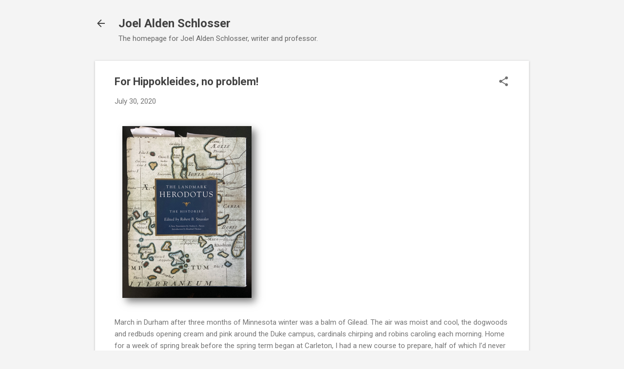

--- FILE ---
content_type: text/html; charset=UTF-8
request_url: http://www.joelschlosser.com/2020/07/for-hippokleides-no-problem.html
body_size: 648379
content:
<!DOCTYPE html>
<html dir='ltr' lang='en'>
<head>
<meta content='width=device-width, initial-scale=1' name='viewport'/>
<title>For Hippokleides, no problem!</title>
<meta content='text/html; charset=UTF-8' http-equiv='Content-Type'/>
<!-- Chrome, Firefox OS and Opera -->
<meta content='#f4f4f4' name='theme-color'/>
<!-- Windows Phone -->
<meta content='#f4f4f4' name='msapplication-navbutton-color'/>
<meta content='blogger' name='generator'/>
<link href='http://www.joelschlosser.com/favicon.ico' rel='icon' type='image/x-icon'/>
<link href='http://www.joelschlosser.com/2020/07/for-hippokleides-no-problem.html' rel='canonical'/>
<link rel="alternate" type="application/atom+xml" title="Joel Alden Schlosser - Atom" href="http://www.joelschlosser.com/feeds/posts/default" />
<link rel="alternate" type="application/rss+xml" title="Joel Alden Schlosser - RSS" href="http://www.joelschlosser.com/feeds/posts/default?alt=rss" />
<link rel="service.post" type="application/atom+xml" title="Joel Alden Schlosser - Atom" href="https://www.blogger.com/feeds/2831014507113890054/posts/default" />

<link rel="alternate" type="application/atom+xml" title="Joel Alden Schlosser - Atom" href="http://www.joelschlosser.com/feeds/6859846659487341494/comments/default" />
<!--Can't find substitution for tag [blog.ieCssRetrofitLinks]-->
<meta content='http://www.joelschlosser.com/2020/07/for-hippokleides-no-problem.html' property='og:url'/>
<meta content='For Hippokleides, no problem!' property='og:title'/>
<meta content='March in Durham after three months of Minnesota winter was a balm of Gilead. The air was moist and cool, the dogwoods and redbuds opening cr...' property='og:description'/>
<style type='text/css'>@font-face{font-family:'Roboto';font-style:italic;font-weight:300;font-stretch:100%;font-display:swap;src:url(//fonts.gstatic.com/s/roboto/v50/KFOKCnqEu92Fr1Mu53ZEC9_Vu3r1gIhOszmOClHrs6ljXfMMLt_QuAX-k3Yi128m0kN2.woff2)format('woff2');unicode-range:U+0460-052F,U+1C80-1C8A,U+20B4,U+2DE0-2DFF,U+A640-A69F,U+FE2E-FE2F;}@font-face{font-family:'Roboto';font-style:italic;font-weight:300;font-stretch:100%;font-display:swap;src:url(//fonts.gstatic.com/s/roboto/v50/KFOKCnqEu92Fr1Mu53ZEC9_Vu3r1gIhOszmOClHrs6ljXfMMLt_QuAz-k3Yi128m0kN2.woff2)format('woff2');unicode-range:U+0301,U+0400-045F,U+0490-0491,U+04B0-04B1,U+2116;}@font-face{font-family:'Roboto';font-style:italic;font-weight:300;font-stretch:100%;font-display:swap;src:url(//fonts.gstatic.com/s/roboto/v50/KFOKCnqEu92Fr1Mu53ZEC9_Vu3r1gIhOszmOClHrs6ljXfMMLt_QuAT-k3Yi128m0kN2.woff2)format('woff2');unicode-range:U+1F00-1FFF;}@font-face{font-family:'Roboto';font-style:italic;font-weight:300;font-stretch:100%;font-display:swap;src:url(//fonts.gstatic.com/s/roboto/v50/KFOKCnqEu92Fr1Mu53ZEC9_Vu3r1gIhOszmOClHrs6ljXfMMLt_QuAv-k3Yi128m0kN2.woff2)format('woff2');unicode-range:U+0370-0377,U+037A-037F,U+0384-038A,U+038C,U+038E-03A1,U+03A3-03FF;}@font-face{font-family:'Roboto';font-style:italic;font-weight:300;font-stretch:100%;font-display:swap;src:url(//fonts.gstatic.com/s/roboto/v50/KFOKCnqEu92Fr1Mu53ZEC9_Vu3r1gIhOszmOClHrs6ljXfMMLt_QuHT-k3Yi128m0kN2.woff2)format('woff2');unicode-range:U+0302-0303,U+0305,U+0307-0308,U+0310,U+0312,U+0315,U+031A,U+0326-0327,U+032C,U+032F-0330,U+0332-0333,U+0338,U+033A,U+0346,U+034D,U+0391-03A1,U+03A3-03A9,U+03B1-03C9,U+03D1,U+03D5-03D6,U+03F0-03F1,U+03F4-03F5,U+2016-2017,U+2034-2038,U+203C,U+2040,U+2043,U+2047,U+2050,U+2057,U+205F,U+2070-2071,U+2074-208E,U+2090-209C,U+20D0-20DC,U+20E1,U+20E5-20EF,U+2100-2112,U+2114-2115,U+2117-2121,U+2123-214F,U+2190,U+2192,U+2194-21AE,U+21B0-21E5,U+21F1-21F2,U+21F4-2211,U+2213-2214,U+2216-22FF,U+2308-230B,U+2310,U+2319,U+231C-2321,U+2336-237A,U+237C,U+2395,U+239B-23B7,U+23D0,U+23DC-23E1,U+2474-2475,U+25AF,U+25B3,U+25B7,U+25BD,U+25C1,U+25CA,U+25CC,U+25FB,U+266D-266F,U+27C0-27FF,U+2900-2AFF,U+2B0E-2B11,U+2B30-2B4C,U+2BFE,U+3030,U+FF5B,U+FF5D,U+1D400-1D7FF,U+1EE00-1EEFF;}@font-face{font-family:'Roboto';font-style:italic;font-weight:300;font-stretch:100%;font-display:swap;src:url(//fonts.gstatic.com/s/roboto/v50/KFOKCnqEu92Fr1Mu53ZEC9_Vu3r1gIhOszmOClHrs6ljXfMMLt_QuGb-k3Yi128m0kN2.woff2)format('woff2');unicode-range:U+0001-000C,U+000E-001F,U+007F-009F,U+20DD-20E0,U+20E2-20E4,U+2150-218F,U+2190,U+2192,U+2194-2199,U+21AF,U+21E6-21F0,U+21F3,U+2218-2219,U+2299,U+22C4-22C6,U+2300-243F,U+2440-244A,U+2460-24FF,U+25A0-27BF,U+2800-28FF,U+2921-2922,U+2981,U+29BF,U+29EB,U+2B00-2BFF,U+4DC0-4DFF,U+FFF9-FFFB,U+10140-1018E,U+10190-1019C,U+101A0,U+101D0-101FD,U+102E0-102FB,U+10E60-10E7E,U+1D2C0-1D2D3,U+1D2E0-1D37F,U+1F000-1F0FF,U+1F100-1F1AD,U+1F1E6-1F1FF,U+1F30D-1F30F,U+1F315,U+1F31C,U+1F31E,U+1F320-1F32C,U+1F336,U+1F378,U+1F37D,U+1F382,U+1F393-1F39F,U+1F3A7-1F3A8,U+1F3AC-1F3AF,U+1F3C2,U+1F3C4-1F3C6,U+1F3CA-1F3CE,U+1F3D4-1F3E0,U+1F3ED,U+1F3F1-1F3F3,U+1F3F5-1F3F7,U+1F408,U+1F415,U+1F41F,U+1F426,U+1F43F,U+1F441-1F442,U+1F444,U+1F446-1F449,U+1F44C-1F44E,U+1F453,U+1F46A,U+1F47D,U+1F4A3,U+1F4B0,U+1F4B3,U+1F4B9,U+1F4BB,U+1F4BF,U+1F4C8-1F4CB,U+1F4D6,U+1F4DA,U+1F4DF,U+1F4E3-1F4E6,U+1F4EA-1F4ED,U+1F4F7,U+1F4F9-1F4FB,U+1F4FD-1F4FE,U+1F503,U+1F507-1F50B,U+1F50D,U+1F512-1F513,U+1F53E-1F54A,U+1F54F-1F5FA,U+1F610,U+1F650-1F67F,U+1F687,U+1F68D,U+1F691,U+1F694,U+1F698,U+1F6AD,U+1F6B2,U+1F6B9-1F6BA,U+1F6BC,U+1F6C6-1F6CF,U+1F6D3-1F6D7,U+1F6E0-1F6EA,U+1F6F0-1F6F3,U+1F6F7-1F6FC,U+1F700-1F7FF,U+1F800-1F80B,U+1F810-1F847,U+1F850-1F859,U+1F860-1F887,U+1F890-1F8AD,U+1F8B0-1F8BB,U+1F8C0-1F8C1,U+1F900-1F90B,U+1F93B,U+1F946,U+1F984,U+1F996,U+1F9E9,U+1FA00-1FA6F,U+1FA70-1FA7C,U+1FA80-1FA89,U+1FA8F-1FAC6,U+1FACE-1FADC,U+1FADF-1FAE9,U+1FAF0-1FAF8,U+1FB00-1FBFF;}@font-face{font-family:'Roboto';font-style:italic;font-weight:300;font-stretch:100%;font-display:swap;src:url(//fonts.gstatic.com/s/roboto/v50/KFOKCnqEu92Fr1Mu53ZEC9_Vu3r1gIhOszmOClHrs6ljXfMMLt_QuAf-k3Yi128m0kN2.woff2)format('woff2');unicode-range:U+0102-0103,U+0110-0111,U+0128-0129,U+0168-0169,U+01A0-01A1,U+01AF-01B0,U+0300-0301,U+0303-0304,U+0308-0309,U+0323,U+0329,U+1EA0-1EF9,U+20AB;}@font-face{font-family:'Roboto';font-style:italic;font-weight:300;font-stretch:100%;font-display:swap;src:url(//fonts.gstatic.com/s/roboto/v50/KFOKCnqEu92Fr1Mu53ZEC9_Vu3r1gIhOszmOClHrs6ljXfMMLt_QuAb-k3Yi128m0kN2.woff2)format('woff2');unicode-range:U+0100-02BA,U+02BD-02C5,U+02C7-02CC,U+02CE-02D7,U+02DD-02FF,U+0304,U+0308,U+0329,U+1D00-1DBF,U+1E00-1E9F,U+1EF2-1EFF,U+2020,U+20A0-20AB,U+20AD-20C0,U+2113,U+2C60-2C7F,U+A720-A7FF;}@font-face{font-family:'Roboto';font-style:italic;font-weight:300;font-stretch:100%;font-display:swap;src:url(//fonts.gstatic.com/s/roboto/v50/KFOKCnqEu92Fr1Mu53ZEC9_Vu3r1gIhOszmOClHrs6ljXfMMLt_QuAj-k3Yi128m0g.woff2)format('woff2');unicode-range:U+0000-00FF,U+0131,U+0152-0153,U+02BB-02BC,U+02C6,U+02DA,U+02DC,U+0304,U+0308,U+0329,U+2000-206F,U+20AC,U+2122,U+2191,U+2193,U+2212,U+2215,U+FEFF,U+FFFD;}@font-face{font-family:'Roboto';font-style:normal;font-weight:400;font-stretch:100%;font-display:swap;src:url(//fonts.gstatic.com/s/roboto/v50/KFO7CnqEu92Fr1ME7kSn66aGLdTylUAMa3GUBHMdazTgWw.woff2)format('woff2');unicode-range:U+0460-052F,U+1C80-1C8A,U+20B4,U+2DE0-2DFF,U+A640-A69F,U+FE2E-FE2F;}@font-face{font-family:'Roboto';font-style:normal;font-weight:400;font-stretch:100%;font-display:swap;src:url(//fonts.gstatic.com/s/roboto/v50/KFO7CnqEu92Fr1ME7kSn66aGLdTylUAMa3iUBHMdazTgWw.woff2)format('woff2');unicode-range:U+0301,U+0400-045F,U+0490-0491,U+04B0-04B1,U+2116;}@font-face{font-family:'Roboto';font-style:normal;font-weight:400;font-stretch:100%;font-display:swap;src:url(//fonts.gstatic.com/s/roboto/v50/KFO7CnqEu92Fr1ME7kSn66aGLdTylUAMa3CUBHMdazTgWw.woff2)format('woff2');unicode-range:U+1F00-1FFF;}@font-face{font-family:'Roboto';font-style:normal;font-weight:400;font-stretch:100%;font-display:swap;src:url(//fonts.gstatic.com/s/roboto/v50/KFO7CnqEu92Fr1ME7kSn66aGLdTylUAMa3-UBHMdazTgWw.woff2)format('woff2');unicode-range:U+0370-0377,U+037A-037F,U+0384-038A,U+038C,U+038E-03A1,U+03A3-03FF;}@font-face{font-family:'Roboto';font-style:normal;font-weight:400;font-stretch:100%;font-display:swap;src:url(//fonts.gstatic.com/s/roboto/v50/KFO7CnqEu92Fr1ME7kSn66aGLdTylUAMawCUBHMdazTgWw.woff2)format('woff2');unicode-range:U+0302-0303,U+0305,U+0307-0308,U+0310,U+0312,U+0315,U+031A,U+0326-0327,U+032C,U+032F-0330,U+0332-0333,U+0338,U+033A,U+0346,U+034D,U+0391-03A1,U+03A3-03A9,U+03B1-03C9,U+03D1,U+03D5-03D6,U+03F0-03F1,U+03F4-03F5,U+2016-2017,U+2034-2038,U+203C,U+2040,U+2043,U+2047,U+2050,U+2057,U+205F,U+2070-2071,U+2074-208E,U+2090-209C,U+20D0-20DC,U+20E1,U+20E5-20EF,U+2100-2112,U+2114-2115,U+2117-2121,U+2123-214F,U+2190,U+2192,U+2194-21AE,U+21B0-21E5,U+21F1-21F2,U+21F4-2211,U+2213-2214,U+2216-22FF,U+2308-230B,U+2310,U+2319,U+231C-2321,U+2336-237A,U+237C,U+2395,U+239B-23B7,U+23D0,U+23DC-23E1,U+2474-2475,U+25AF,U+25B3,U+25B7,U+25BD,U+25C1,U+25CA,U+25CC,U+25FB,U+266D-266F,U+27C0-27FF,U+2900-2AFF,U+2B0E-2B11,U+2B30-2B4C,U+2BFE,U+3030,U+FF5B,U+FF5D,U+1D400-1D7FF,U+1EE00-1EEFF;}@font-face{font-family:'Roboto';font-style:normal;font-weight:400;font-stretch:100%;font-display:swap;src:url(//fonts.gstatic.com/s/roboto/v50/KFO7CnqEu92Fr1ME7kSn66aGLdTylUAMaxKUBHMdazTgWw.woff2)format('woff2');unicode-range:U+0001-000C,U+000E-001F,U+007F-009F,U+20DD-20E0,U+20E2-20E4,U+2150-218F,U+2190,U+2192,U+2194-2199,U+21AF,U+21E6-21F0,U+21F3,U+2218-2219,U+2299,U+22C4-22C6,U+2300-243F,U+2440-244A,U+2460-24FF,U+25A0-27BF,U+2800-28FF,U+2921-2922,U+2981,U+29BF,U+29EB,U+2B00-2BFF,U+4DC0-4DFF,U+FFF9-FFFB,U+10140-1018E,U+10190-1019C,U+101A0,U+101D0-101FD,U+102E0-102FB,U+10E60-10E7E,U+1D2C0-1D2D3,U+1D2E0-1D37F,U+1F000-1F0FF,U+1F100-1F1AD,U+1F1E6-1F1FF,U+1F30D-1F30F,U+1F315,U+1F31C,U+1F31E,U+1F320-1F32C,U+1F336,U+1F378,U+1F37D,U+1F382,U+1F393-1F39F,U+1F3A7-1F3A8,U+1F3AC-1F3AF,U+1F3C2,U+1F3C4-1F3C6,U+1F3CA-1F3CE,U+1F3D4-1F3E0,U+1F3ED,U+1F3F1-1F3F3,U+1F3F5-1F3F7,U+1F408,U+1F415,U+1F41F,U+1F426,U+1F43F,U+1F441-1F442,U+1F444,U+1F446-1F449,U+1F44C-1F44E,U+1F453,U+1F46A,U+1F47D,U+1F4A3,U+1F4B0,U+1F4B3,U+1F4B9,U+1F4BB,U+1F4BF,U+1F4C8-1F4CB,U+1F4D6,U+1F4DA,U+1F4DF,U+1F4E3-1F4E6,U+1F4EA-1F4ED,U+1F4F7,U+1F4F9-1F4FB,U+1F4FD-1F4FE,U+1F503,U+1F507-1F50B,U+1F50D,U+1F512-1F513,U+1F53E-1F54A,U+1F54F-1F5FA,U+1F610,U+1F650-1F67F,U+1F687,U+1F68D,U+1F691,U+1F694,U+1F698,U+1F6AD,U+1F6B2,U+1F6B9-1F6BA,U+1F6BC,U+1F6C6-1F6CF,U+1F6D3-1F6D7,U+1F6E0-1F6EA,U+1F6F0-1F6F3,U+1F6F7-1F6FC,U+1F700-1F7FF,U+1F800-1F80B,U+1F810-1F847,U+1F850-1F859,U+1F860-1F887,U+1F890-1F8AD,U+1F8B0-1F8BB,U+1F8C0-1F8C1,U+1F900-1F90B,U+1F93B,U+1F946,U+1F984,U+1F996,U+1F9E9,U+1FA00-1FA6F,U+1FA70-1FA7C,U+1FA80-1FA89,U+1FA8F-1FAC6,U+1FACE-1FADC,U+1FADF-1FAE9,U+1FAF0-1FAF8,U+1FB00-1FBFF;}@font-face{font-family:'Roboto';font-style:normal;font-weight:400;font-stretch:100%;font-display:swap;src:url(//fonts.gstatic.com/s/roboto/v50/KFO7CnqEu92Fr1ME7kSn66aGLdTylUAMa3OUBHMdazTgWw.woff2)format('woff2');unicode-range:U+0102-0103,U+0110-0111,U+0128-0129,U+0168-0169,U+01A0-01A1,U+01AF-01B0,U+0300-0301,U+0303-0304,U+0308-0309,U+0323,U+0329,U+1EA0-1EF9,U+20AB;}@font-face{font-family:'Roboto';font-style:normal;font-weight:400;font-stretch:100%;font-display:swap;src:url(//fonts.gstatic.com/s/roboto/v50/KFO7CnqEu92Fr1ME7kSn66aGLdTylUAMa3KUBHMdazTgWw.woff2)format('woff2');unicode-range:U+0100-02BA,U+02BD-02C5,U+02C7-02CC,U+02CE-02D7,U+02DD-02FF,U+0304,U+0308,U+0329,U+1D00-1DBF,U+1E00-1E9F,U+1EF2-1EFF,U+2020,U+20A0-20AB,U+20AD-20C0,U+2113,U+2C60-2C7F,U+A720-A7FF;}@font-face{font-family:'Roboto';font-style:normal;font-weight:400;font-stretch:100%;font-display:swap;src:url(//fonts.gstatic.com/s/roboto/v50/KFO7CnqEu92Fr1ME7kSn66aGLdTylUAMa3yUBHMdazQ.woff2)format('woff2');unicode-range:U+0000-00FF,U+0131,U+0152-0153,U+02BB-02BC,U+02C6,U+02DA,U+02DC,U+0304,U+0308,U+0329,U+2000-206F,U+20AC,U+2122,U+2191,U+2193,U+2212,U+2215,U+FEFF,U+FFFD;}@font-face{font-family:'Roboto';font-style:normal;font-weight:700;font-stretch:100%;font-display:swap;src:url(//fonts.gstatic.com/s/roboto/v50/KFO7CnqEu92Fr1ME7kSn66aGLdTylUAMa3GUBHMdazTgWw.woff2)format('woff2');unicode-range:U+0460-052F,U+1C80-1C8A,U+20B4,U+2DE0-2DFF,U+A640-A69F,U+FE2E-FE2F;}@font-face{font-family:'Roboto';font-style:normal;font-weight:700;font-stretch:100%;font-display:swap;src:url(//fonts.gstatic.com/s/roboto/v50/KFO7CnqEu92Fr1ME7kSn66aGLdTylUAMa3iUBHMdazTgWw.woff2)format('woff2');unicode-range:U+0301,U+0400-045F,U+0490-0491,U+04B0-04B1,U+2116;}@font-face{font-family:'Roboto';font-style:normal;font-weight:700;font-stretch:100%;font-display:swap;src:url(//fonts.gstatic.com/s/roboto/v50/KFO7CnqEu92Fr1ME7kSn66aGLdTylUAMa3CUBHMdazTgWw.woff2)format('woff2');unicode-range:U+1F00-1FFF;}@font-face{font-family:'Roboto';font-style:normal;font-weight:700;font-stretch:100%;font-display:swap;src:url(//fonts.gstatic.com/s/roboto/v50/KFO7CnqEu92Fr1ME7kSn66aGLdTylUAMa3-UBHMdazTgWw.woff2)format('woff2');unicode-range:U+0370-0377,U+037A-037F,U+0384-038A,U+038C,U+038E-03A1,U+03A3-03FF;}@font-face{font-family:'Roboto';font-style:normal;font-weight:700;font-stretch:100%;font-display:swap;src:url(//fonts.gstatic.com/s/roboto/v50/KFO7CnqEu92Fr1ME7kSn66aGLdTylUAMawCUBHMdazTgWw.woff2)format('woff2');unicode-range:U+0302-0303,U+0305,U+0307-0308,U+0310,U+0312,U+0315,U+031A,U+0326-0327,U+032C,U+032F-0330,U+0332-0333,U+0338,U+033A,U+0346,U+034D,U+0391-03A1,U+03A3-03A9,U+03B1-03C9,U+03D1,U+03D5-03D6,U+03F0-03F1,U+03F4-03F5,U+2016-2017,U+2034-2038,U+203C,U+2040,U+2043,U+2047,U+2050,U+2057,U+205F,U+2070-2071,U+2074-208E,U+2090-209C,U+20D0-20DC,U+20E1,U+20E5-20EF,U+2100-2112,U+2114-2115,U+2117-2121,U+2123-214F,U+2190,U+2192,U+2194-21AE,U+21B0-21E5,U+21F1-21F2,U+21F4-2211,U+2213-2214,U+2216-22FF,U+2308-230B,U+2310,U+2319,U+231C-2321,U+2336-237A,U+237C,U+2395,U+239B-23B7,U+23D0,U+23DC-23E1,U+2474-2475,U+25AF,U+25B3,U+25B7,U+25BD,U+25C1,U+25CA,U+25CC,U+25FB,U+266D-266F,U+27C0-27FF,U+2900-2AFF,U+2B0E-2B11,U+2B30-2B4C,U+2BFE,U+3030,U+FF5B,U+FF5D,U+1D400-1D7FF,U+1EE00-1EEFF;}@font-face{font-family:'Roboto';font-style:normal;font-weight:700;font-stretch:100%;font-display:swap;src:url(//fonts.gstatic.com/s/roboto/v50/KFO7CnqEu92Fr1ME7kSn66aGLdTylUAMaxKUBHMdazTgWw.woff2)format('woff2');unicode-range:U+0001-000C,U+000E-001F,U+007F-009F,U+20DD-20E0,U+20E2-20E4,U+2150-218F,U+2190,U+2192,U+2194-2199,U+21AF,U+21E6-21F0,U+21F3,U+2218-2219,U+2299,U+22C4-22C6,U+2300-243F,U+2440-244A,U+2460-24FF,U+25A0-27BF,U+2800-28FF,U+2921-2922,U+2981,U+29BF,U+29EB,U+2B00-2BFF,U+4DC0-4DFF,U+FFF9-FFFB,U+10140-1018E,U+10190-1019C,U+101A0,U+101D0-101FD,U+102E0-102FB,U+10E60-10E7E,U+1D2C0-1D2D3,U+1D2E0-1D37F,U+1F000-1F0FF,U+1F100-1F1AD,U+1F1E6-1F1FF,U+1F30D-1F30F,U+1F315,U+1F31C,U+1F31E,U+1F320-1F32C,U+1F336,U+1F378,U+1F37D,U+1F382,U+1F393-1F39F,U+1F3A7-1F3A8,U+1F3AC-1F3AF,U+1F3C2,U+1F3C4-1F3C6,U+1F3CA-1F3CE,U+1F3D4-1F3E0,U+1F3ED,U+1F3F1-1F3F3,U+1F3F5-1F3F7,U+1F408,U+1F415,U+1F41F,U+1F426,U+1F43F,U+1F441-1F442,U+1F444,U+1F446-1F449,U+1F44C-1F44E,U+1F453,U+1F46A,U+1F47D,U+1F4A3,U+1F4B0,U+1F4B3,U+1F4B9,U+1F4BB,U+1F4BF,U+1F4C8-1F4CB,U+1F4D6,U+1F4DA,U+1F4DF,U+1F4E3-1F4E6,U+1F4EA-1F4ED,U+1F4F7,U+1F4F9-1F4FB,U+1F4FD-1F4FE,U+1F503,U+1F507-1F50B,U+1F50D,U+1F512-1F513,U+1F53E-1F54A,U+1F54F-1F5FA,U+1F610,U+1F650-1F67F,U+1F687,U+1F68D,U+1F691,U+1F694,U+1F698,U+1F6AD,U+1F6B2,U+1F6B9-1F6BA,U+1F6BC,U+1F6C6-1F6CF,U+1F6D3-1F6D7,U+1F6E0-1F6EA,U+1F6F0-1F6F3,U+1F6F7-1F6FC,U+1F700-1F7FF,U+1F800-1F80B,U+1F810-1F847,U+1F850-1F859,U+1F860-1F887,U+1F890-1F8AD,U+1F8B0-1F8BB,U+1F8C0-1F8C1,U+1F900-1F90B,U+1F93B,U+1F946,U+1F984,U+1F996,U+1F9E9,U+1FA00-1FA6F,U+1FA70-1FA7C,U+1FA80-1FA89,U+1FA8F-1FAC6,U+1FACE-1FADC,U+1FADF-1FAE9,U+1FAF0-1FAF8,U+1FB00-1FBFF;}@font-face{font-family:'Roboto';font-style:normal;font-weight:700;font-stretch:100%;font-display:swap;src:url(//fonts.gstatic.com/s/roboto/v50/KFO7CnqEu92Fr1ME7kSn66aGLdTylUAMa3OUBHMdazTgWw.woff2)format('woff2');unicode-range:U+0102-0103,U+0110-0111,U+0128-0129,U+0168-0169,U+01A0-01A1,U+01AF-01B0,U+0300-0301,U+0303-0304,U+0308-0309,U+0323,U+0329,U+1EA0-1EF9,U+20AB;}@font-face{font-family:'Roboto';font-style:normal;font-weight:700;font-stretch:100%;font-display:swap;src:url(//fonts.gstatic.com/s/roboto/v50/KFO7CnqEu92Fr1ME7kSn66aGLdTylUAMa3KUBHMdazTgWw.woff2)format('woff2');unicode-range:U+0100-02BA,U+02BD-02C5,U+02C7-02CC,U+02CE-02D7,U+02DD-02FF,U+0304,U+0308,U+0329,U+1D00-1DBF,U+1E00-1E9F,U+1EF2-1EFF,U+2020,U+20A0-20AB,U+20AD-20C0,U+2113,U+2C60-2C7F,U+A720-A7FF;}@font-face{font-family:'Roboto';font-style:normal;font-weight:700;font-stretch:100%;font-display:swap;src:url(//fonts.gstatic.com/s/roboto/v50/KFO7CnqEu92Fr1ME7kSn66aGLdTylUAMa3yUBHMdazQ.woff2)format('woff2');unicode-range:U+0000-00FF,U+0131,U+0152-0153,U+02BB-02BC,U+02C6,U+02DA,U+02DC,U+0304,U+0308,U+0329,U+2000-206F,U+20AC,U+2122,U+2191,U+2193,U+2212,U+2215,U+FEFF,U+FFFD;}</style>
<style id='page-skin-1' type='text/css'><!--
/*! normalize.css v8.0.0 | MIT License | github.com/necolas/normalize.css */html{line-height:1.15;-webkit-text-size-adjust:100%}body{margin:0}h1{font-size:2em;margin:.67em 0}hr{box-sizing:content-box;height:0;overflow:visible}pre{font-family:monospace,monospace;font-size:1em}a{background-color:transparent}abbr[title]{border-bottom:none;text-decoration:underline;text-decoration:underline dotted}b,strong{font-weight:bolder}code,kbd,samp{font-family:monospace,monospace;font-size:1em}small{font-size:80%}sub,sup{font-size:75%;line-height:0;position:relative;vertical-align:baseline}sub{bottom:-0.25em}sup{top:-0.5em}img{border-style:none}button,input,optgroup,select,textarea{font-family:inherit;font-size:100%;line-height:1.15;margin:0}button,input{overflow:visible}button,select{text-transform:none}button,[type="button"],[type="reset"],[type="submit"]{-webkit-appearance:button}button::-moz-focus-inner,[type="button"]::-moz-focus-inner,[type="reset"]::-moz-focus-inner,[type="submit"]::-moz-focus-inner{border-style:none;padding:0}button:-moz-focusring,[type="button"]:-moz-focusring,[type="reset"]:-moz-focusring,[type="submit"]:-moz-focusring{outline:1px dotted ButtonText}fieldset{padding:.35em .75em .625em}legend{box-sizing:border-box;color:inherit;display:table;max-width:100%;padding:0;white-space:normal}progress{vertical-align:baseline}textarea{overflow:auto}[type="checkbox"],[type="radio"]{box-sizing:border-box;padding:0}[type="number"]::-webkit-inner-spin-button,[type="number"]::-webkit-outer-spin-button{height:auto}[type="search"]{-webkit-appearance:textfield;outline-offset:-2px}[type="search"]::-webkit-search-decoration{-webkit-appearance:none}::-webkit-file-upload-button{-webkit-appearance:button;font:inherit}details{display:block}summary{display:list-item}template{display:none}[hidden]{display:none}
/*!************************************************
* Blogger Template Style
* Name: Essential
**************************************************/
body{
overflow-wrap:break-word;
word-break:break-word;
word-wrap:break-word
}
.hidden{
display:none
}
.invisible{
visibility:hidden
}
.container:after,.float-container:after{
clear:both;
content:"";
display:table
}
.clearboth{
clear:both
}
#comments .comment .comment-actions,.subscribe-popup .FollowByEmail .follow-by-email-submit,.widget.Profile .profile-link,.widget.Profile .profile-link.visit-profile{
background:transparent;
border:0;
box-shadow:none;
color:#2196f3;
cursor:pointer;
font-size:14px;
font-weight:700;
outline:none;
text-decoration:none;
text-transform:uppercase;
width:auto
}
.dim-overlay{
height:100vh;
left:0;
position:fixed;
top:0;
width:100%
}
#sharing-dim-overlay{
background-color:transparent
}
input::-ms-clear{
display:none
}
.blogger-logo,.svg-icon-24.blogger-logo{
fill:#ff9800;
opacity:1
}
.loading-spinner-large{
-webkit-animation:mspin-rotate 1568.63ms linear infinite;
animation:mspin-rotate 1568.63ms linear infinite;
height:48px;
overflow:hidden;
position:absolute;
width:48px;
z-index:200
}
.loading-spinner-large>div{
-webkit-animation:mspin-revrot 5332ms steps(4) infinite;
animation:mspin-revrot 5332ms steps(4) infinite
}
.loading-spinner-large>div>div{
-webkit-animation:mspin-singlecolor-large-film 1333ms steps(81) infinite;
animation:mspin-singlecolor-large-film 1333ms steps(81) infinite;
background-size:100%;
height:48px;
width:3888px
}
.mspin-black-large>div>div,.mspin-grey_54-large>div>div{
background-image:url(https://www.blogblog.com/indie/mspin_black_large.svg)
}
.mspin-white-large>div>div{
background-image:url(https://www.blogblog.com/indie/mspin_white_large.svg)
}
.mspin-grey_54-large{
opacity:.54
}
@-webkit-keyframes mspin-singlecolor-large-film{
0%{
-webkit-transform:translateX(0);
transform:translateX(0)
}
to{
-webkit-transform:translateX(-3888px);
transform:translateX(-3888px)
}
}
@keyframes mspin-singlecolor-large-film{
0%{
-webkit-transform:translateX(0);
transform:translateX(0)
}
to{
-webkit-transform:translateX(-3888px);
transform:translateX(-3888px)
}
}
@-webkit-keyframes mspin-rotate{
0%{
-webkit-transform:rotate(0deg);
transform:rotate(0deg)
}
to{
-webkit-transform:rotate(1turn);
transform:rotate(1turn)
}
}
@keyframes mspin-rotate{
0%{
-webkit-transform:rotate(0deg);
transform:rotate(0deg)
}
to{
-webkit-transform:rotate(1turn);
transform:rotate(1turn)
}
}
@-webkit-keyframes mspin-revrot{
0%{
-webkit-transform:rotate(0deg);
transform:rotate(0deg)
}
to{
-webkit-transform:rotate(-1turn);
transform:rotate(-1turn)
}
}
@keyframes mspin-revrot{
0%{
-webkit-transform:rotate(0deg);
transform:rotate(0deg)
}
to{
-webkit-transform:rotate(-1turn);
transform:rotate(-1turn)
}
}
.skip-navigation{
background-color:#fff;
box-sizing:border-box;
color:#000;
display:block;
height:0;
left:0;
line-height:50px;
overflow:hidden;
padding-top:0;
position:fixed;
text-align:center;
top:0;
-webkit-transition:box-shadow .3s,height .3s,padding-top .3s;
transition:box-shadow .3s,height .3s,padding-top .3s;
width:100%;
z-index:900
}
.skip-navigation:focus{
box-shadow:0 4px 5px 0 rgba(0,0,0,.14),0 1px 10px 0 rgba(0,0,0,.12),0 2px 4px -1px rgba(0,0,0,.2);
height:50px
}
#main{
outline:none
}
.main-heading{
position:absolute;
clip:rect(1px,1px,1px,1px);
padding:0;
border:0;
height:1px;
width:1px;
overflow:hidden
}
.Attribution{
margin-top:1em;
text-align:center
}
.Attribution .blogger img,.Attribution .blogger svg{
vertical-align:bottom
}
.Attribution .blogger img{
margin-right:.5em
}
.Attribution div{
line-height:24px;
margin-top:.5em
}
.Attribution .copyright,.Attribution .image-attribution{
font-size:.7em;
margin-top:1.5em
}
.BLOG_mobile_video_class{
display:none
}
.bg-photo{
background-attachment:scroll!important
}
body .CSS_LIGHTBOX{
z-index:900
}
.extendable .show-less,.extendable .show-more{
border-color:#2196f3;
color:#2196f3;
margin-top:8px
}
.extendable .show-less.hidden,.extendable .show-more.hidden,.inline-ad{
display:none
}
.inline-ad{
max-width:100%;
overflow:hidden
}
.adsbygoogle{
display:block
}
#cookieChoiceInfo{
bottom:0;
top:auto
}
iframe.b-hbp-video{
border:0
}
.post-body iframe,.post-body img{
max-width:100%
}
.post-body a[imageanchor=\31]{
display:inline-block
}
.byline{
margin-right:1em
}
.byline:last-child{
margin-right:0
}
.link-copied-dialog{
max-width:520px;
outline:0
}
.link-copied-dialog .modal-dialog-buttons{
margin-top:8px
}
.link-copied-dialog .goog-buttonset-default{
background:transparent;
border:0
}
.link-copied-dialog .goog-buttonset-default:focus{
outline:0
}
.paging-control-container{
margin-bottom:16px
}
.paging-control-container .paging-control{
display:inline-block
}
.paging-control-container .comment-range-text:after,.paging-control-container .paging-control{
color:#2196f3
}
.paging-control-container .comment-range-text,.paging-control-container .paging-control{
margin-right:8px
}
.paging-control-container .comment-range-text:after,.paging-control-container .paging-control:after{
content:"\b7";
cursor:default;
padding-left:8px;
pointer-events:none
}
.paging-control-container .comment-range-text:last-child:after,.paging-control-container .paging-control:last-child:after{
content:none
}
.byline.reactions iframe{
height:20px
}
.b-notification{
color:#000;
background-color:#fff;
border-bottom:1px solid #000;
box-sizing:border-box;
padding:16px 32px;
text-align:center
}
.b-notification.visible{
-webkit-transition:margin-top .3s cubic-bezier(.4,0,.2,1);
transition:margin-top .3s cubic-bezier(.4,0,.2,1)
}
.b-notification.invisible{
position:absolute
}
.b-notification-close{
position:absolute;
right:8px;
top:8px
}
.no-posts-message{
line-height:40px;
text-align:center
}
@media screen and (max-width:800px){
body.item-view .post-body a[imageanchor=\31][style*=float\:\ left\;],body.item-view .post-body a[imageanchor=\31][style*=float\:\ right\;]{
float:none!important;
clear:none!important
}
body.item-view .post-body a[imageanchor=\31] img{
display:block;
height:auto;
margin:0 auto
}
body.item-view .post-body>.separator:first-child>a[imageanchor=\31]:first-child{
margin-top:20px
}
.post-body a[imageanchor]{
display:block
}
body.item-view .post-body a[imageanchor=\31]{
margin-left:0!important;
margin-right:0!important
}
body.item-view .post-body a[imageanchor=\31]+a[imageanchor=\31]{
margin-top:16px
}
}
.item-control{
display:none
}
#comments{
border-top:1px dashed rgba(0,0,0,.54);
margin-top:20px;
padding:20px
}
#comments .comment-thread ol{
margin:0;
padding-left:0;
padding-left:0
}
#comments .comment-thread .comment-replies,#comments .comment .comment-replybox-single{
margin-left:60px
}
#comments .comment-thread .thread-count{
display:none
}
#comments .comment{
list-style-type:none;
padding:0 0 30px;
position:relative
}
#comments .comment .comment{
padding-bottom:8px
}
.comment .avatar-image-container{
position:absolute
}
.comment .avatar-image-container img{
border-radius:50%
}
.avatar-image-container svg,.comment .avatar-image-container .avatar-icon{
border-radius:50%;
border:1px solid #707070;
box-sizing:border-box;
fill:#707070;
height:35px;
margin:0;
padding:7px;
width:35px
}
.comment .comment-block{
margin-top:10px;
margin-left:60px;
padding-bottom:0
}
#comments .comment-author-header-wrapper{
margin-left:40px
}
#comments .comment .thread-expanded .comment-block{
padding-bottom:20px
}
#comments .comment .comment-header .user,#comments .comment .comment-header .user a{
color:#424242;
font-style:normal;
font-weight:700
}
#comments .comment .comment-actions{
bottom:0;
margin-bottom:15px;
position:absolute
}
#comments .comment .comment-actions>*{
margin-right:8px
}
#comments .comment .comment-header .datetime{
bottom:0;
display:inline-block;
font-size:13px;
font-style:italic;
margin-left:8px
}
#comments .comment .comment-footer .comment-timestamp a,#comments .comment .comment-header .datetime,#comments .comment .comment-header .datetime a{
color:rgba(66,66,66,.54)
}
#comments .comment .comment-content,.comment .comment-body{
margin-top:12px;
word-break:break-word
}
.comment-body{
margin-bottom:12px
}
#comments.embed[data-num-comments=\30]{
border:0;
margin-top:0;
padding-top:0
}
#comment-editor-src,#comments.embed[data-num-comments=\30] #comment-post-message,#comments.embed[data-num-comments=\30] div.comment-form>p,#comments.embed[data-num-comments=\30] p.comment-footer{
display:none
}
.comments .comments-content .loadmore.loaded{
max-height:0;
opacity:0;
overflow:hidden
}
.extendable .remaining-items{
height:0;
overflow:hidden;
-webkit-transition:height .3s cubic-bezier(.4,0,.2,1);
transition:height .3s cubic-bezier(.4,0,.2,1)
}
.extendable .remaining-items.expanded{
height:auto
}
.svg-icon-24,.svg-icon-24-button{
cursor:pointer;
height:24px;
width:24px;
min-width:24px
}
.touch-icon{
margin:-12px;
padding:12px
}
.touch-icon:active,.touch-icon:focus{
background-color:hsla(0,0%,60%,.4);
border-radius:50%
}
svg:not(:root).touch-icon{
overflow:visible
}
html[dir=rtl] .rtl-reversible-icon{
-webkit-transform:scaleX(-1);
transform:scaleX(-1)
}
.svg-icon-24-button,.touch-icon-button{
background:transparent;
border:0;
margin:0;
outline:none;
padding:0
}
.touch-icon-button .touch-icon:active,.touch-icon-button .touch-icon:focus{
background-color:transparent
}
.touch-icon-button:active .touch-icon,.touch-icon-button:focus .touch-icon{
background-color:hsla(0,0%,60%,.4);
border-radius:50%
}
.Profile .default-avatar-wrapper .avatar-icon{
border-radius:50%;
border:1px solid #707070;
box-sizing:border-box;
fill:#707070;
margin:0
}
.Profile .individual .default-avatar-wrapper .avatar-icon{
padding:25px
}
.Profile .individual .avatar-icon,.Profile .individual .profile-img{
height:120px;
width:120px
}
.Profile .team .default-avatar-wrapper .avatar-icon{
padding:8px
}
.Profile .team .avatar-icon,.Profile .team .default-avatar-wrapper,.Profile .team .profile-img{
height:40px;
width:40px
}
.snippet-container{
margin:0;
position:relative;
overflow:hidden
}
.snippet-fade{
bottom:0;
box-sizing:border-box;
position:absolute;
width:96px;
right:0
}
.snippet-fade:after{
content:"\2026";
float:right
}
.post-bottom{
-webkit-box-align:center;
align-items:center;
display:-webkit-box;
display:flex;
flex-wrap:wrap
}
.post-footer{
-webkit-box-flex:1;
flex:1 1 auto;
flex-wrap:wrap;
-webkit-box-ordinal-group:2;
order:1
}
.post-footer>*{
-webkit-box-flex:0;
flex:0 1 auto
}
.post-footer .byline:last-child{
margin-right:1em
}
.jump-link{
-webkit-box-flex:0;
flex:0 0 auto;
-webkit-box-ordinal-group:3;
order:2
}
.centered-top-container.sticky{
left:0;
position:fixed;
right:0;
top:0;
width:auto;
z-index:50;
-webkit-transition-property:opacity,-webkit-transform;
transition-property:opacity,-webkit-transform;
transition-property:transform,opacity;
transition-property:transform,opacity,-webkit-transform;
-webkit-transition-duration:.2s;
transition-duration:.2s;
-webkit-transition-timing-function:cubic-bezier(.4,0,.2,1);
transition-timing-function:cubic-bezier(.4,0,.2,1)
}
.centered-top-placeholder{
display:none
}
.collapsed-header .centered-top-placeholder{
display:block
}
.centered-top-container .Header .replaced h1,.centered-top-placeholder .Header .replaced h1{
display:none
}
.centered-top-container.sticky .Header .replaced h1{
display:block
}
.centered-top-container.sticky .Header .header-widget{
background:none
}
.centered-top-container.sticky .Header .header-image-wrapper{
display:none
}
.centered-top-container img,.centered-top-placeholder img{
max-width:100%
}
.collapsible{
-webkit-transition:height .3s cubic-bezier(.4,0,.2,1);
transition:height .3s cubic-bezier(.4,0,.2,1)
}
.collapsible,.collapsible>summary{
display:block;
overflow:hidden
}
.collapsible>:not(summary){
display:none
}
.collapsible[open]>:not(summary){
display:block
}
.collapsible:focus,.collapsible>summary:focus{
outline:none
}
.collapsible>summary{
cursor:pointer;
display:block;
padding:0
}
.collapsible:focus>summary,.collapsible>summary:focus{
background-color:transparent
}
.collapsible>summary::-webkit-details-marker{
display:none
}
.collapsible-title{
-webkit-box-align:center;
align-items:center;
display:-webkit-box;
display:flex
}
.collapsible-title .title{
-webkit-box-flex:1;
flex:1 1 auto;
-webkit-box-ordinal-group:1;
order:0;
overflow:hidden;
text-overflow:ellipsis;
white-space:nowrap
}
.collapsible-title .chevron-down,.collapsible[open] .collapsible-title .chevron-up{
display:block
}
.collapsible-title .chevron-up,.collapsible[open] .collapsible-title .chevron-down{
display:none
}
.flat-button{
font-weight:700;
text-transform:uppercase;
border-radius:2px;
padding:8px;
margin:-8px
}
.flat-button,.flat-icon-button{
cursor:pointer;
display:inline-block
}
.flat-icon-button{
background:transparent;
border:0;
outline:none;
margin:-12px;
padding:12px;
box-sizing:content-box;
line-height:0
}
.flat-icon-button,.flat-icon-button .splash-wrapper{
border-radius:50%
}
.flat-icon-button .splash.animate{
-webkit-animation-duration:.3s;
animation-duration:.3s
}
.overflowable-container{
max-height:46px;
overflow:hidden;
position:relative
}
.overflow-button{
cursor:pointer
}
#overflowable-dim-overlay{
background:transparent
}
.overflow-popup{
box-shadow:0 2px 2px 0 rgba(0,0,0,.14),0 3px 1px -2px rgba(0,0,0,.2),0 1px 5px 0 rgba(0,0,0,.12);
background-color:#ffffff;
left:0;
max-width:calc(100% - 32px);
position:absolute;
top:0;
visibility:hidden;
z-index:101
}
.overflow-popup ul{
list-style:none
}
.overflow-popup .tabs li,.overflow-popup li{
display:block;
height:auto
}
.overflow-popup .tabs li{
padding-left:0;
padding-right:0
}
.overflow-button.hidden,.overflow-popup .tabs li.hidden,.overflow-popup li.hidden{
display:none
}
.pill-button{
background:transparent;
border:1px solid;
border-radius:12px;
cursor:pointer;
display:inline-block;
padding:4px 16px;
text-transform:uppercase
}
.ripple{
position:relative
}
.ripple>*{
z-index:1
}
.splash-wrapper{
bottom:0;
left:0;
overflow:hidden;
pointer-events:none;
position:absolute;
right:0;
top:0;
z-index:0
}
.splash{
background:#ccc;
border-radius:100%;
display:block;
opacity:.6;
position:absolute;
-webkit-transform:scale(0);
transform:scale(0)
}
.splash.animate{
-webkit-animation:ripple-effect .4s linear;
animation:ripple-effect .4s linear
}
@-webkit-keyframes ripple-effect{
to{
opacity:0;
-webkit-transform:scale(2.5);
transform:scale(2.5)
}
}
@keyframes ripple-effect{
to{
opacity:0;
-webkit-transform:scale(2.5);
transform:scale(2.5)
}
}
.search{
display:-webkit-box;
display:flex;
line-height:24px;
width:24px
}
.search.focused,.search.focused .section{
width:100%
}
.search form{
z-index:101
}
.search h3{
display:none
}
.search form{
display:-webkit-box;
display:flex;
-webkit-box-flex:1;
flex:1 0 0;
border-bottom:1px solid transparent;
padding-bottom:8px
}
.search form>*{
display:none
}
.search.focused form>*{
display:block
}
.search .search-input label{
display:none
}
.collapsed-header .centered-top-container .search.focused form{
border-bottom-color:transparent
}
.search-expand{
-webkit-box-flex:0;
flex:0 0 auto
}
.search-expand-text{
display:none
}
.search-close{
display:inline;
vertical-align:middle
}
.search-input{
-webkit-box-flex:1;
flex:1 0 1px
}
.search-input input{
background:none;
border:0;
box-sizing:border-box;
color:#424242;
display:inline-block;
outline:none;
width:calc(100% - 48px)
}
.search-input input.no-cursor{
color:transparent;
text-shadow:0 0 0 #424242
}
.collapsed-header .centered-top-container .search-action,.collapsed-header .centered-top-container .search-input input{
color:#424242
}
.collapsed-header .centered-top-container .search-input input.no-cursor{
color:transparent;
text-shadow:0 0 0 #424242
}
.collapsed-header .centered-top-container .search-input input.no-cursor:focus,.search-input input.no-cursor:focus{
outline:none
}
.search-focused>*{
visibility:hidden
}
.search-focused .search,.search-focused .search-icon{
visibility:visible
}
.widget.Sharing .sharing-button{
display:none
}
.widget.Sharing .sharing-buttons li{
padding:0
}
.widget.Sharing .sharing-buttons li span{
display:none
}
.post-share-buttons{
position:relative
}
.sharing-open.touch-icon-button:active .touch-icon,.sharing-open.touch-icon-button:focus .touch-icon{
background-color:transparent
}
.share-buttons{
background-color:#ffffff;
border-radius:2px;
box-shadow:0 2px 2px 0 rgba(0,0,0,.14),0 3px 1px -2px rgba(0,0,0,.2),0 1px 5px 0 rgba(0,0,0,.12);
color:#424242;
list-style:none;
margin:0;
padding:8px 0;
position:absolute;
top:-11px;
min-width:200px;
z-index:101
}
.share-buttons.hidden{
display:none
}
.sharing-button{
background:transparent;
border:0;
margin:0;
outline:none;
padding:0;
cursor:pointer
}
.share-buttons li{
margin:0;
height:48px
}
.share-buttons li:last-child{
margin-bottom:0
}
.share-buttons li .sharing-platform-button{
box-sizing:border-box;
cursor:pointer;
display:block;
height:100%;
margin-bottom:0;
padding:0 16px;
position:relative;
width:100%
}
.share-buttons li .sharing-platform-button:focus,.share-buttons li .sharing-platform-button:hover{
background-color:hsla(0,0%,50.2%,.1);
outline:none
}
.share-buttons li svg[class*=sharing-],.share-buttons li svg[class^=sharing-]{
position:absolute;
top:10px
}
.share-buttons li span.sharing-platform-button{
position:relative;
top:0
}
.share-buttons li .platform-sharing-text{
display:block;
font-size:16px;
line-height:48px;
white-space:nowrap;
margin-left:56px
}
.sidebar-container{
background-color:#ffffff;
max-width:284px;
overflow-y:auto;
-webkit-transition-property:-webkit-transform;
transition-property:-webkit-transform;
transition-property:transform;
transition-property:transform,-webkit-transform;
-webkit-transition-duration:.3s;
transition-duration:.3s;
-webkit-transition-timing-function:cubic-bezier(0,0,.2,1);
transition-timing-function:cubic-bezier(0,0,.2,1);
width:284px;
z-index:101;
-webkit-overflow-scrolling:touch
}
.sidebar-container .navigation{
line-height:0;
padding:16px
}
.sidebar-container .sidebar-back{
cursor:pointer
}
.sidebar-container .widget{
background:none;
margin:0 16px;
padding:16px 0
}
.sidebar-container .widget .title{
color:#424242;
margin:0
}
.sidebar-container .widget ul{
list-style:none;
margin:0;
padding:0
}
.sidebar-container .widget ul ul{
margin-left:1em
}
.sidebar-container .widget li{
font-size:16px;
line-height:normal
}
.sidebar-container .widget+.widget{
border-top:1px dashed #cccccc
}
.BlogArchive li{
margin:16px 0
}
.BlogArchive li:last-child{
margin-bottom:0
}
.Label li a{
display:inline-block
}
.BlogArchive .post-count,.Label .label-count{
float:right;
margin-left:.25em
}
.BlogArchive .post-count:before,.Label .label-count:before{
content:"("
}
.BlogArchive .post-count:after,.Label .label-count:after{
content:")"
}
.widget.Translate .skiptranslate>div{
display:block!important
}
.widget.Profile .profile-link{
display:-webkit-box;
display:flex
}
.widget.Profile .team-member .default-avatar-wrapper,.widget.Profile .team-member .profile-img{
-webkit-box-flex:0;
flex:0 0 auto;
margin-right:1em
}
.widget.Profile .individual .profile-link{
-webkit-box-orient:vertical;
-webkit-box-direction:normal;
flex-direction:column
}
.widget.Profile .team .profile-link .profile-name{
align-self:center;
display:block;
-webkit-box-flex:1;
flex:1 1 auto
}
.dim-overlay{
background-color:rgba(0,0,0,.54);
z-index:100
}
body.sidebar-visible{
overflow-y:hidden
}
@media screen and (max-width:1439px){
.sidebar-container{
bottom:0;
position:fixed;
top:0;
left:0;
right:auto
}
.sidebar-container.sidebar-invisible{
-webkit-transition-timing-function:cubic-bezier(.4,0,.6,1);
transition-timing-function:cubic-bezier(.4,0,.6,1);
-webkit-transform:translateX(-284px);
transform:translateX(-284px)
}
}
@media screen and (min-width:1440px){
.sidebar-container{
position:absolute;
top:0;
left:0;
right:auto
}
.sidebar-container .navigation{
display:none
}
}
.dialog{
box-shadow:0 2px 2px 0 rgba(0,0,0,.14),0 3px 1px -2px rgba(0,0,0,.2),0 1px 5px 0 rgba(0,0,0,.12);
background:#ffffff;
box-sizing:border-box;
color:#757575;
padding:30px;
position:fixed;
text-align:center;
width:calc(100% - 24px);
z-index:101
}
.dialog input[type=email],.dialog input[type=text]{
background-color:transparent;
border:0;
border-bottom:1px solid rgba(117,117,117,.12);
color:#757575;
display:block;
font-family:Roboto, sans-serif;
font-size:16px;
line-height:24px;
margin:auto;
padding-bottom:7px;
outline:none;
text-align:center;
width:100%
}
.dialog input[type=email]::-webkit-input-placeholder,.dialog input[type=text]::-webkit-input-placeholder{
color:#757575
}
.dialog input[type=email]::-moz-placeholder,.dialog input[type=text]::-moz-placeholder{
color:#757575
}
.dialog input[type=email]:-ms-input-placeholder,.dialog input[type=text]:-ms-input-placeholder{
color:#757575
}
.dialog input[type=email]::-ms-input-placeholder,.dialog input[type=text]::-ms-input-placeholder{
color:#757575
}
.dialog input[type=email]::placeholder,.dialog input[type=text]::placeholder{
color:#757575
}
.dialog input[type=email]:focus,.dialog input[type=text]:focus{
border-bottom:2px solid #2196f3;
padding-bottom:6px
}
.dialog input.no-cursor{
color:transparent;
text-shadow:0 0 0 #757575
}
.dialog input.no-cursor:focus{
outline:none
}
.dialog input[type=submit]{
font-family:Roboto, sans-serif
}
.dialog .goog-buttonset-default{
color:#2196f3
}
.subscribe-popup{
max-width:364px
}
.subscribe-popup h3{
color:#424242;
font-size:1.8em;
margin-top:0
}
.subscribe-popup .FollowByEmail h3{
display:none
}
.subscribe-popup .FollowByEmail .follow-by-email-submit{
color:#2196f3;
display:inline-block;
margin:24px auto 0;
width:auto;
white-space:normal
}
.subscribe-popup .FollowByEmail .follow-by-email-submit:disabled{
cursor:default;
opacity:.3
}
@media (max-width:800px){
.blog-name div.widget.Subscribe{
margin-bottom:16px
}
body.item-view .blog-name div.widget.Subscribe{
margin:8px auto 16px;
width:100%
}
}
.tabs{
list-style:none
}
.tabs li,.tabs li a{
display:inline-block
}
.tabs li a{
cursor:pointer;
font-weight:700;
text-transform:uppercase;
padding:12px 8px
}
.tabs .selected{
border-bottom:4px solid #424242
}
.tabs .selected a{
color:#424242
}
body#layout .bg-photo,body#layout .bg-photo-overlay{
display:none
}
body#layout .page_body{
padding:0;
position:relative;
top:0
}
body#layout .page{
display:inline-block;
left:inherit;
position:relative;
vertical-align:top;
width:540px
}
body#layout .centered{
max-width:954px
}
body#layout .navigation{
display:none
}
body#layout .sidebar-container{
display:inline-block;
width:40%
}
body#layout .hamburger-menu,body#layout .search{
display:none
}
.centered-top-container .svg-icon-24,body.collapsed-header .centered-top-placeholder .svg-icon-24{
fill:#424242
}
.sidebar-container .svg-icon-24{
fill:#707070
}
.centered-bottom .svg-icon-24,body.collapsed-header .centered-top-container .svg-icon-24{
fill:#707070
}
.centered-bottom .share-buttons .svg-icon-24,.share-buttons .svg-icon-24{
fill:#424242
}
body{
background-color:#f4f4f4;
color:#757575;
font:15px Roboto, sans-serif;
margin:0;
min-height:100vh
}
img{
max-width:100%
}
h3{
color:#757575;
font-size:16px
}
a{
text-decoration:none;
color:#2196f3
}
a:visited{
color:#2196f3
}
a:hover{
color:#2196f3
}
blockquote{
color:#444444;
font:italic 300 15px Roboto, sans-serif;
font-size:x-large;
text-align:center
}
.pill-button{
font-size:12px
}
.bg-photo-container{
height:480px;
overflow:hidden;
position:absolute;
width:100%;
z-index:1
}
.bg-photo{
background:#f4f4f4 none repeat scroll top left;
background-attachment:scroll;
background-size:cover;
-webkit-filter:blur(0px);
filter:blur(0px);
height:calc(100% + 2 * 0px);
left:0px;
position:absolute;
top:0px;
width:calc(100% + 2 * 0px)
}
.bg-photo-overlay{
background:rgba(0, 0, 0 ,0);
background-size:cover;
height:480px;
position:absolute;
width:100%;
z-index:2
}
.hamburger-menu{
float:left;
margin-top:0
}
.sticky .hamburger-menu{
float:none;
position:absolute
}
.no-sidebar-widget .hamburger-menu{
display:none
}
.footer .widget .title{
margin:0;
line-height:24px
}
.search{
border-bottom:1px solid rgba(66, 66, 66, 0);
float:right;
position:relative;
-webkit-transition-property:width;
transition-property:width;
-webkit-transition-duration:.5s;
transition-duration:.5s;
-webkit-transition-timing-function:cubic-bezier(.4,0,.2,1);
transition-timing-function:cubic-bezier(.4,0,.2,1);
z-index:101
}
.search .dim-overlay{
background-color:transparent
}
.search form{
height:36px;
-webkit-transition:border-color .2s cubic-bezier(.4,0,.2,1) .5s;
transition:border-color .2s cubic-bezier(.4,0,.2,1) .5s
}
.search.focused{
width:calc(100% - 48px)
}
.search.focused form{
display:-webkit-box;
display:flex;
-webkit-box-flex:1;
flex:1 0 1px;
border-color:#424242;
margin-left:-24px;
padding-left:36px;
position:relative;
width:auto
}
.item-view .search,.sticky .search{
right:0;
float:none;
margin-left:0;
position:absolute
}
.item-view .search.focused,.sticky .search.focused{
width:calc(100% - 50px)
}
.item-view .search.focused form,.sticky .search.focused form{
border-bottom-color:#757575
}
.centered-top-placeholder.cloned .search form{
z-index:30
}
.search_button{
-webkit-box-flex:0;
flex:0 0 24px;
-webkit-box-orient:vertical;
-webkit-box-direction:normal;
flex-direction:column
}
.search_button svg{
margin-top:0
}
.search-input{
height:48px
}
.search-input input{
display:block;
color:#424242;
font:16px Roboto, sans-serif;
height:48px;
line-height:48px;
padding:0;
width:100%
}
.search-input input::-webkit-input-placeholder{
color:#424242;
opacity:.3
}
.search-input input::-moz-placeholder{
color:#424242;
opacity:.3
}
.search-input input:-ms-input-placeholder{
color:#424242;
opacity:.3
}
.search-input input::-ms-input-placeholder{
color:#424242;
opacity:.3
}
.search-input input::placeholder{
color:#424242;
opacity:.3
}
.search-action{
background:transparent;
border:0;
color:#424242;
cursor:pointer;
display:none;
height:48px;
margin-top:0
}
.sticky .search-action{
color:#757575
}
.search.focused .search-action{
display:block
}
.search.focused .search-action:disabled{
opacity:.3
}
.page_body{
position:relative;
z-index:20
}
.page_body .widget{
margin-bottom:16px
}
.page_body .centered{
box-sizing:border-box;
display:-webkit-box;
display:flex;
-webkit-box-orient:vertical;
-webkit-box-direction:normal;
flex-direction:column;
margin:0 auto;
max-width:922px;
min-height:100vh;
padding:24px 0
}
.page_body .centered>*{
-webkit-box-flex:0;
flex:0 0 auto
}
.page_body .centered>.footer{
margin-top:auto;
text-align:center
}
.blog-name{
margin:32px 0 16px
}
.item-view .blog-name,.sticky .blog-name{
box-sizing:border-box;
margin-left:36px;
min-height:48px;
opacity:1;
padding-top:12px
}
.blog-name .subscribe-section-container{
margin-bottom:32px;
text-align:center;
-webkit-transition-property:opacity;
transition-property:opacity;
-webkit-transition-duration:.5s;
transition-duration:.5s
}
.item-view .blog-name .subscribe-section-container,.sticky .blog-name .subscribe-section-container{
margin:0 0 8px
}
.blog-name .subscribe-empty-placeholder{
margin-bottom:48px
}
.blog-name .PageList{
margin-top:16px;
padding-top:8px;
text-align:center
}
.blog-name .PageList .overflowable-contents{
width:100%
}
.blog-name .PageList h3.title{
color:#424242;
margin:8px auto;
text-align:center;
width:100%
}
.centered-top-container .blog-name{
-webkit-transition-property:opacity;
transition-property:opacity;
-webkit-transition-duration:.5s;
transition-duration:.5s
}
.item-view .return_link{
margin-bottom:12px;
margin-top:12px;
position:absolute
}
.item-view .blog-name{
display:-webkit-box;
display:flex;
flex-wrap:wrap;
margin:0 48px 27px
}
.item-view .subscribe-section-container{
-webkit-box-flex:0;
flex:0 0 auto
}
.item-view #header,.item-view .Header{
margin-bottom:5px;
margin-right:15px
}
.item-view .sticky .Header{
margin-bottom:0
}
.item-view .Header p{
margin:10px 0 0;
text-align:left
}
.item-view .post-share-buttons-bottom{
margin-right:16px
}
.sticky{
background:#ffffff;
box-shadow:0 0 20px 0 rgba(0,0,0,.7);
box-sizing:border-box;
margin-left:0
}
.sticky #header{
margin-bottom:8px;
margin-right:8px
}
.sticky .centered-top{
margin:4px auto;
max-width:890px;
min-height:48px
}
.sticky .blog-name{
display:-webkit-box;
display:flex;
margin:0 48px
}
.sticky .blog-name #header{
-webkit-box-flex:0;
flex:0 1 auto;
-webkit-box-ordinal-group:2;
order:1;
overflow:hidden
}
.sticky .blog-name .subscribe-section-container{
-webkit-box-flex:0;
flex:0 0 auto;
-webkit-box-ordinal-group:3;
order:2
}
.sticky .Header h1{
overflow:hidden;
text-overflow:ellipsis;
white-space:nowrap;
margin-right:-10px;
margin-bottom:-10px;
padding-right:10px;
padding-bottom:10px
}
.sticky .Header p,.sticky .PageList{
display:none
}
.search-focused .hamburger-menu,.search-focused>*{
visibility:visible
}
.item-view .search-focused .blog-name,.sticky .search-focused .blog-name{
opacity:0
}
.centered-bottom,.centered-top-container,.centered-top-placeholder{
padding:0 16px
}
.centered-top{
position:relative
}
.item-view .centered-top.search-focused .subscribe-section-container,.sticky .centered-top.search-focused .subscribe-section-container{
opacity:0
}
.page_body.has-vertical-ads .centered .centered-bottom{
display:inline-block;
width:calc(100% - 176px)
}
.Header h1{
font:bold 45px Roboto, sans-serif;
line-height:normal;
margin:0 0 13px;
text-align:center;
width:100%
}
.Header h1,.Header h1 a,.Header h1 a:hover,.Header h1 a:visited{
color:#424242
}
.item-view .Header h1,.sticky .Header h1{
font-size:24px;
line-height:24px;
margin:0;
text-align:left
}
.sticky .Header h1,.sticky .Header h1 a,.sticky .Header h1 a:hover,.sticky .Header h1 a:visited{
color:#757575
}
.Header p{
color:#424242;
margin:0 0 13px;
opacity:.8;
text-align:center
}
.widget .title{
line-height:28px
}
.BlogArchive li{
font-size:16px
}
.BlogArchive .post-count{
color:#757575
}
#page_body .FeaturedPost,.Blog .blog-posts .post-outer-container{
background:#ffffff;
min-height:40px;
padding:30px 40px;
width:auto;
box-shadow:0 1px 4px 0 rgba(60, 64, 67, 0.30)
}
.Blog .blog-posts .post-outer-container:last-child{
margin-bottom:0
}
.Blog .blog-posts .post-outer-container .post-outer{
border:0;
position:relative;
padding-bottom:.25em
}
.post-outer-container{
margin-bottom:16px
}
.post:first-child{
margin-top:0
}
.post .thumb{
float:left;
height:20%;
width:20%
}
.post-share-buttons-bottom,.post-share-buttons-top{
float:right
}
.post-share-buttons-bottom{
margin-right:24px
}
.post-footer,.post-header{
clear:left;
color:rgba(0, 0, 0, 0.54);
margin:0;
width:inherit
}
.blog-pager{
text-align:center
}
.blog-pager a{
color:#2196f3
}
.blog-pager a:visited{
color:#2196f3
}
.blog-pager a:hover{
color:#2196f3
}
.post-title{
font:bold 22px Roboto, sans-serif;
float:left;
margin:0 0 8px;
max-width:calc(100% - 48px)
}
.post-title a{
font:bold 30px Roboto, sans-serif
}
.post-title,.post-title a,.post-title a:hover,.post-title a:visited{
color:#424242
}
.post-body{
color:#757575;
font:15px Roboto, sans-serif;
line-height:1.6em;
margin:1.5em 0 2em;
display:block
}
.post-body img{
height:inherit
}
.post-body .snippet-thumbnail{
float:left;
margin:0;
margin-right:2em;
max-height:128px;
max-width:128px
}
.post-body .snippet-thumbnail img{
max-width:100%
}
.main .FeaturedPost .widget-content{
border:0;
position:relative;
padding-bottom:.25em
}
.FeaturedPost img{
margin-top:2em
}
.FeaturedPost .snippet-container{
margin:2em 0
}
.FeaturedPost .snippet-container p{
margin:0
}
.FeaturedPost .snippet-thumbnail{
float:none;
height:auto;
margin-bottom:2em;
margin-right:0;
overflow:hidden;
max-height:calc(600px + 2em);
max-width:100%;
text-align:center;
width:100%
}
.FeaturedPost .snippet-thumbnail img{
max-width:100%;
width:100%
}
.byline{
color:rgba(0, 0, 0, 0.54);
display:inline-block;
line-height:24px;
margin-top:8px;
vertical-align:top
}
.byline.post-author:first-child{
margin-right:0
}
.byline.reactions .reactions-label{
line-height:22px;
vertical-align:top
}
.byline.post-share-buttons{
position:relative;
display:inline-block;
margin-top:0;
width:100%
}
.byline.post-share-buttons .sharing{
float:right
}
.flat-button.ripple:hover{
background-color:rgba(33,150,243,.12)
}
.flat-button.ripple .splash{
background-color:rgba(33,150,243,.4)
}
a.timestamp-link,a:active.timestamp-link,a:visited.timestamp-link{
color:inherit;
font:inherit;
text-decoration:inherit
}
.post-share-buttons{
margin-left:0
}
.post-share-buttons.invisible{
display:none
}
.clear-sharing{
min-height:24px
}
.comment-link{
color:#2196f3;
position:relative
}
.comment-link .num_comments{
margin-left:8px;
vertical-align:top
}
#comment-holder .continue{
display:none
}
#comment-editor{
margin-bottom:20px;
margin-top:20px
}
#comments .comment-form h4,#comments h3.title{
position:absolute;
clip:rect(1px,1px,1px,1px);
padding:0;
border:0;
height:1px;
width:1px;
overflow:hidden
}
.post-filter-message{
background-color:rgba(0,0,0,.7);
color:#fff;
display:table;
margin-bottom:16px;
width:100%
}
.post-filter-message div{
display:table-cell;
padding:15px 28px
}
.post-filter-message div:last-child{
padding-left:0;
text-align:right
}
.post-filter-message a{
white-space:nowrap
}
.post-filter-message .search-label,.post-filter-message .search-query{
font-weight:700;
color:#2196f3
}
#blog-pager{
margin:2em 0
}
#blog-pager a{
color:#2196f3;
font-size:14px
}
.subscribe-button{
border-color:#424242;
color:#424242
}
.sticky .subscribe-button{
border-color:#757575;
color:#757575
}
.tabs{
margin:0 auto;
padding:0
}
.tabs li{
margin:0 8px;
vertical-align:top
}
.tabs .overflow-button a,.tabs li a{
color:#757575;
font:700 normal 15px Roboto, sans-serif;
line-height:18px
}
.tabs .overflow-button a{
padding:12px 8px
}
.overflow-popup .tabs li{
text-align:left
}
.overflow-popup li a{
color:#757575;
display:block;
padding:8px 20px
}
.overflow-popup li.selected a{
color:#424242
}
.ReportAbuse.widget{
margin-bottom:0
}
.ReportAbuse a.report_abuse{
display:inline-block;
margin-bottom:8px;
font:15px Roboto, sans-serif;
font-weight:400;
line-height:24px
}
.ReportAbuse a.report_abuse,.ReportAbuse a.report_abuse:hover{
color:#888
}
.byline.post-labels a,.Label li,.Label span.label-size{
background-color:#f7f7f7;
border:1px solid #f7f7f7;
border-radius:15px;
display:inline-block;
margin:4px 4px 4px 0;
padding:3px 8px
}
.byline.post-labels a,.Label a{
color:#2196f3
}
.Label ul{
list-style:none;
padding:0
}
.PopularPosts{
background-color:#f4f4f4;
padding:30px 40px
}
.PopularPosts .item-content{
color:#757575;
margin-top:24px
}
.PopularPosts a,.PopularPosts a:hover,.PopularPosts a:visited{
color:#2196f3
}
.PopularPosts .post-title,.PopularPosts .post-title a,.PopularPosts .post-title a:hover,.PopularPosts .post-title a:visited{
color:#424242;
font-size:18px;
font-weight:700;
line-height:24px
}
.PopularPosts,.PopularPosts h3.title a{
color:#757575;
font:15px Roboto, sans-serif
}
.main .PopularPosts{
padding:16px 40px
}
.PopularPosts h3.title{
font-size:14px;
margin:0
}
.PopularPosts h3.post-title{
margin-bottom:0
}
.PopularPosts .byline{
color:rgba(0, 0, 0, 0.54)
}
.PopularPosts .jump-link{
float:right;
margin-top:16px
}
.PopularPosts .post-header .byline{
font-size:.9em;
font-style:italic;
margin-top:6px
}
.PopularPosts ul{
list-style:none;
padding:0;
margin:0
}
.PopularPosts .post{
padding:20px 0
}
.PopularPosts .post+.post{
border-top:1px dashed #cccccc
}
.PopularPosts .item-thumbnail{
float:left;
margin-right:32px
}
.PopularPosts .item-thumbnail img{
height:88px;
padding:0;
width:88px
}
.inline-ad{
margin-bottom:16px
}
.desktop-ad .inline-ad{
display:block
}
.adsbygoogle{
overflow:hidden
}
.vertical-ad-container{
float:right;
margin-right:16px;
width:128px
}
.vertical-ad-container .AdSense+.AdSense{
margin-top:16px
}
.inline-ad-placeholder,.vertical-ad-placeholder{
background:#ffffff;
border:1px solid #000;
opacity:.9;
vertical-align:middle;
text-align:center
}
.inline-ad-placeholder span,.vertical-ad-placeholder span{
margin-top:290px;
display:block;
text-transform:uppercase;
font-weight:700;
color:#424242
}
.vertical-ad-placeholder{
height:600px
}
.vertical-ad-placeholder span{
margin-top:290px;
padding:0 40px
}
.inline-ad-placeholder{
height:90px
}
.inline-ad-placeholder span{
margin-top:36px
}
.Attribution{
display:inline-block;
color:#757575
}
.Attribution a,.Attribution a:hover,.Attribution a:visited{
color:#2196f3
}
.Attribution svg{
display:none
}
.sidebar-container{
box-shadow:1px 1px 3px rgba(0,0,0,.1)
}
.sidebar-container,.sidebar-container .sidebar_bottom{
background-color:#ffffff
}
.sidebar-container .navigation,.sidebar-container .sidebar_top_wrapper{
background-color:#f7f7f7
}
.sidebar-container .sidebar_top{
overflow:auto
}
.sidebar-container .sidebar_bottom{
width:100%;
padding-top:16px
}
.sidebar-container .widget:first-child{
padding-top:0
}
.no-sidebar-widget .sidebar-container,.preview .sidebar-container{
display:none
}
.sidebar_top .widget.Profile{
padding-bottom:16px
}
.widget.Profile{
margin:0;
width:100%
}
.widget.Profile h2{
display:none
}
.widget.Profile h3.title{
color:rgba(0,0,0,0.52);
margin:16px 32px
}
.widget.Profile .individual{
text-align:center
}
.widget.Profile .individual .profile-link{
padding:1em
}
.widget.Profile .individual .default-avatar-wrapper .avatar-icon{
margin:auto
}
.widget.Profile .team{
margin-bottom:32px;
margin-left:32px;
margin-right:32px
}
.widget.Profile ul{
list-style:none;
padding:0
}
.widget.Profile li{
margin:10px 0
}
.widget.Profile .profile-img{
border-radius:50%;
float:none
}
.widget.Profile .profile-link{
color:#424242;
font-size:.9em;
margin-bottom:1em;
opacity:.87;
overflow:hidden
}
.widget.Profile .profile-link.visit-profile{
border-style:solid;
border-width:1px;
border-radius:12px;
cursor:pointer;
font-size:12px;
font-weight:400;
padding:5px 20px;
display:inline-block;
line-height:normal
}
.widget.Profile dd{
color:rgba(0, 0, 0, 0.54);
margin:0 16px
}
.widget.Profile location{
margin-bottom:1em
}
.widget.Profile .profile-textblock{
font-size:14px;
line-height:24px;
position:relative
}
body.sidebar-visible .bg-photo-container,body.sidebar-visible .page_body{
overflow-y:scroll
}
@media screen and (min-width:1440px){
.sidebar-container{
min-height:100%;
overflow:visible;
z-index:32
}
.sidebar-container.show-sidebar-top{
margin-top:480px;
min-height:calc(100% - 480px)
}
.sidebar-container .sidebar_top_wrapper{
background-color:rgba(255, 255, 255, 1);
height:480px;
margin-top:-480px
}
.sidebar-container .sidebar_top{
height:480px;
max-height:480px
}
.sidebar-container .sidebar_bottom{
max-width:284px;
width:284px
}
body.collapsed-header .sidebar-container{
z-index:15
}
.sidebar-container .sidebar_top:empty{
display:none
}
.sidebar-container .sidebar_top>:only-child{
-webkit-box-flex:0;
flex:0 0 auto;
align-self:center;
width:100%
}
.sidebar_top_wrapper.no-items{
display:none
}
}
.post-snippet.snippet-container{
max-height:120px
}
.post-snippet .snippet-item{
line-height:24px
}
.post-snippet .snippet-fade{
background:-webkit-linear-gradient(left,#ffffff 0,#ffffff 20%,rgba(255, 255, 255, 0) 100%);
background:linear-gradient(to left,#ffffff 0,#ffffff 20%,rgba(255, 255, 255, 0) 100%);
color:#757575;
height:24px
}
.popular-posts-snippet.snippet-container{
max-height:72px
}
.popular-posts-snippet .snippet-item{
line-height:24px
}
.PopularPosts .popular-posts-snippet .snippet-fade{
color:#757575;
height:24px
}
.main .popular-posts-snippet .snippet-fade{
background:-webkit-linear-gradient(left,#f4f4f4 0,#f4f4f4 20%,rgba(244, 244, 244, 0) 100%);
background:linear-gradient(to left,#f4f4f4 0,#f4f4f4 20%,rgba(244, 244, 244, 0) 100%)
}
.sidebar_bottom .popular-posts-snippet .snippet-fade{
background:-webkit-linear-gradient(left,#ffffff 0,#ffffff 20%,rgba(255, 255, 255, 0) 100%);
background:linear-gradient(to left,#ffffff 0,#ffffff 20%,rgba(255, 255, 255, 0) 100%)
}
.profile-snippet.snippet-container{
max-height:192px
}
.has-location .profile-snippet.snippet-container{
max-height:144px
}
.profile-snippet .snippet-item{
line-height:24px
}
.profile-snippet .snippet-fade{
background:-webkit-linear-gradient(left,#f7f7f7 0,#f7f7f7 20%,rgba(247, 247, 247, 0) 100%);
background:linear-gradient(to left,#f7f7f7 0,#f7f7f7 20%,rgba(247, 247, 247, 0) 100%);
color:rgba(0, 0, 0, 0.54);
height:24px
}
@media screen and (min-width:1440px){
.profile-snippet .snippet-fade{
background:-webkit-linear-gradient(left,rgba(255, 255, 255, 1) 0,rgba(255, 255, 255, 1) 20%,rgba(255, 255, 255, 0) 100%);
background:linear-gradient(to left,rgba(255, 255, 255, 1) 0,rgba(255, 255, 255, 1) 20%,rgba(255, 255, 255, 0) 100%)
}
}
@media screen and (max-width:800px){
.blog-name{
margin-top:0
}
body.item-view .blog-name{
margin:0 48px
}
.blog-name .subscribe-empty-placeholder{
margin-bottom:0
}
.centered-bottom{
padding:8px
}
body.item-view .centered-bottom{
padding:0
}
body.item-view #header,body.item-view .widget.Header{
margin-right:0
}
body.collapsed-header .centered-top-container .blog-name{
display:block
}
body.collapsed-header .centered-top-container .widget.Header h1{
text-align:center
}
.widget.Header header{
padding:0
}
.widget.Header h1{
font-size:$(blog.title.font.size * 24/45);
line-height:$(blog.title.font.size * 24/45);
margin-bottom:13px
}
body.item-view .widget.Header h1,body.item-view .widget.Header p{
text-align:center
}
.blog-name .widget.PageList{
padding:0
}
body.item-view .centered-top{
margin-bottom:5px
}
.search-action,.search-input{
margin-bottom:-8px
}
.search form{
margin-bottom:8px
}
body.item-view .subscribe-section-container{
margin:5px 0 0;
width:100%
}
#page_body.section div.widget.FeaturedPost,.widget.Blog .blog-posts .post-outer-container,.widget.PopularPosts{
padding:16px
}
.widget.Blog .blog-posts .post-outer-container .post-outer{
padding:0
}
.post:first-child{
margin:0
}
.post-body .snippet-thumbnail{
margin:0 3vw 3vw 0
}
.post-body .snippet-thumbnail img{
height:20vw;
width:20vw;
max-height:128px;
max-width:128px
}
.widget.PopularPosts div.item-thumbnail{
margin:0 3vw 3vw 0
}
.widget.PopularPosts div.item-thumbnail img{
height:20vw;
width:20vw;
max-height:88px;
max-width:88px
}
.post-title{
line-height:1
}
.post-title,.post-title a{
font-size:20px
}
#page_body.section div.widget.FeaturedPost h3 a{
font-size:22px
}
.mobile-ad .inline-ad{
display:block
}
.page_body.has-vertical-ads .vertical-ad-container,.page_body.has-vertical-ads .vertical-ad-container ins{
display:none
}
.page_body.has-vertical-ads .centered .centered-bottom,.page_body.has-vertical-ads .centered .centered-top{
display:block;
width:auto
}
.post-filter-message div{
padding:8px 16px
}
}
@media screen and (min-width:1440px){
body{
position:relative
}
body.item-view .blog-name{
margin-left:48px
}
.no-sidebar-widget .page_body,.preview .page_body{
margin-left:0
}
.page_body{
margin-left:284px
}
.search{
margin-left:0
}
.search.focused{
width:100%
}
.sticky{
padding-left:284px
}
.hamburger-menu{
display:none
}
body.collapsed-header .page_body .centered-top-container{
padding-left:284px;
padding-right:0;
width:100%
}
body.collapsed-header .centered-top-container .search.focused{
width:100%
}
body.collapsed-header .centered-top-container .blog-name{
margin-left:0
}
body.collapsed-header.item-view .centered-top-container .search.focused{
width:calc(100% - 50px)
}
body.collapsed-header.item-view .centered-top-container .blog-name{
margin-left:40px
}
}

--></style>
<style id='template-skin-1' type='text/css'><!--
body#layout .hidden,
body#layout .invisible {
display: inherit;
}
body#layout .navigation {
display: none;
}
body#layout .page,
body#layout .sidebar_top,
body#layout .sidebar_bottom {
display: inline-block;
left: inherit;
position: relative;
vertical-align: top;
}
body#layout .page {
float: right;
margin-left: 20px;
width: 55%;
}
body#layout .sidebar-container {
float: right;
width: 40%;
}
body#layout .hamburger-menu {
display: none;
}
--></style>
<script async='async' src='https://www.gstatic.com/external_hosted/clipboardjs/clipboard.min.js'></script>
<link href='https://www.blogger.com/dyn-css/authorization.css?targetBlogID=2831014507113890054&amp;zx=e5f80c6f-71c8-4f29-ad7f-b36ff5034193' media='none' onload='if(media!=&#39;all&#39;)media=&#39;all&#39;' rel='stylesheet'/><noscript><link href='https://www.blogger.com/dyn-css/authorization.css?targetBlogID=2831014507113890054&amp;zx=e5f80c6f-71c8-4f29-ad7f-b36ff5034193' rel='stylesheet'/></noscript>
<meta name='google-adsense-platform-account' content='ca-host-pub-1556223355139109'/>
<meta name='google-adsense-platform-domain' content='blogspot.com'/>

</head>
<body class='item-view no-sidebar-widget variant-strm_light'>
<a class='skip-navigation' href='#main' tabindex='0'>
Skip to main content
</a>
<div class='page'>
<div class='bg-photo-overlay'></div>
<div class='bg-photo-container'>
<div class='bg-photo'></div>
</div>
<div class='page_body'>
<div class='centered'>
<div class='centered-top-placeholder'></div>
<header class='centered-top-container' role='banner'>
<div class='centered-top'>
<a class='return_link' href='http://www.joelschlosser.com/'>
<button class='svg-icon-24-button back-button rtl-reversible-icon flat-icon-button ripple'>
<svg class='svg-icon-24'>
<use xlink:href='/responsive/sprite_v1_6.css.svg#ic_arrow_back_black_24dp' xmlns:xlink='http://www.w3.org/1999/xlink'></use>
</svg>
</button>
</a>
<div class='clearboth'></div>
<div class='blog-name container'>
<div class='container section' id='header' name='Header'><div class='widget Header' data-version='2' id='Header1'>
<div class='header-widget'>
<div>
<h1>
<a href='http://www.joelschlosser.com/'>
Joel Alden Schlosser
</a>
</h1>
</div>
<p>
The homepage for Joel Alden Schlosser, writer and professor.
</p>
</div>
</div></div>
<nav role='navigation'>
<div class='clearboth section' id='page_list_top' name='Page List (Top)'>
</div>
</nav>
</div>
</div>
</header>
<div>
<div class='vertical-ad-container no-items section' id='ads' name='Ads'>
</div>
<main class='centered-bottom' id='main' role='main' tabindex='-1'>
<div class='main section' id='page_body' name='Page Body'>
<div class='widget Blog' data-version='2' id='Blog1'>
<div class='blog-posts hfeed container'>
<article class='post-outer-container'>
<div class='post-outer'>
<div class='post'>
<script type='application/ld+json'>{
  "@context": "http://schema.org",
  "@type": "BlogPosting",
  "mainEntityOfPage": {
    "@type": "WebPage",
    "@id": "http://www.joelschlosser.com/2020/07/for-hippokleides-no-problem.html"
  },
  "headline": "For Hippokleides, no problem!","description": "March in Durham after three months of Minnesota winter was a balm of Gilead. The air was moist and cool, the dogwoods and redbuds opening cr...","datePublished": "2020-07-30T06:45:00-07:00",
  "dateModified": "2020-07-30T06:45:48-07:00","image": {
    "@type": "ImageObject","url": "https://blogger.googleusercontent.com/img/b/U2hvZWJveA/AVvXsEgfMvYAhAbdHksiBA24JKmb2Tav6K0GviwztID3Cq4VpV96HaJfy0viIu8z1SSw_G9n5FQHZWSRao61M3e58ImahqBtr7LiOUS6m_w59IvDYwjmMcbq3fKW4JSbacqkbxTo8B90dWp0Cese92xfLMPe_tg11g/w1200/",
    "height": 348,
    "width": 1200},"publisher": {
    "@type": "Organization",
    "name": "Blogger",
    "logo": {
      "@type": "ImageObject",
      "url": "https://blogger.googleusercontent.com/img/b/U2hvZWJveA/AVvXsEgfMvYAhAbdHksiBA24JKmb2Tav6K0GviwztID3Cq4VpV96HaJfy0viIu8z1SSw_G9n5FQHZWSRao61M3e58ImahqBtr7LiOUS6m_w59IvDYwjmMcbq3fKW4JSbacqkbxTo8B90dWp0Cese92xfLMPe_tg11g/h60/",
      "width": 206,
      "height": 60
    }
  },"author": {
    "@type": "Person",
    "name": "Joel Alden Schlosser"
  }
}</script>
<a name='6859846659487341494'></a>
<h3 class='post-title entry-title'>
For Hippokleides, no problem!
</h3>
<div class='post-share-buttons post-share-buttons-top'>
<div class='byline post-share-buttons goog-inline-block'>
<div aria-owns='sharing-popup-Blog1-byline-6859846659487341494' class='sharing' data-title='For Hippokleides, no problem!'>
<button aria-controls='sharing-popup-Blog1-byline-6859846659487341494' aria-label='Share' class='sharing-button touch-icon-button' id='sharing-button-Blog1-byline-6859846659487341494' role='button'>
<div class='flat-icon-button ripple'>
<svg class='svg-icon-24'>
<use xlink:href='/responsive/sprite_v1_6.css.svg#ic_share_black_24dp' xmlns:xlink='http://www.w3.org/1999/xlink'></use>
</svg>
</div>
</button>
<div class='share-buttons-container'>
<ul aria-hidden='true' aria-label='Share' class='share-buttons hidden' id='sharing-popup-Blog1-byline-6859846659487341494' role='menu'>
<li>
<span aria-label='Get link' class='sharing-platform-button sharing-element-link' data-href='https://www.blogger.com/share-post.g?blogID=2831014507113890054&postID=6859846659487341494&target=' data-url='http://www.joelschlosser.com/2020/07/for-hippokleides-no-problem.html' role='menuitem' tabindex='-1' title='Get link'>
<svg class='svg-icon-24 touch-icon sharing-link'>
<use xlink:href='/responsive/sprite_v1_6.css.svg#ic_24_link_dark' xmlns:xlink='http://www.w3.org/1999/xlink'></use>
</svg>
<span class='platform-sharing-text'>Get link</span>
</span>
</li>
<li>
<span aria-label='Share to Facebook' class='sharing-platform-button sharing-element-facebook' data-href='https://www.blogger.com/share-post.g?blogID=2831014507113890054&postID=6859846659487341494&target=facebook' data-url='http://www.joelschlosser.com/2020/07/for-hippokleides-no-problem.html' role='menuitem' tabindex='-1' title='Share to Facebook'>
<svg class='svg-icon-24 touch-icon sharing-facebook'>
<use xlink:href='/responsive/sprite_v1_6.css.svg#ic_24_facebook_dark' xmlns:xlink='http://www.w3.org/1999/xlink'></use>
</svg>
<span class='platform-sharing-text'>Facebook</span>
</span>
</li>
<li>
<span aria-label='Share to X' class='sharing-platform-button sharing-element-twitter' data-href='https://www.blogger.com/share-post.g?blogID=2831014507113890054&postID=6859846659487341494&target=twitter' data-url='http://www.joelschlosser.com/2020/07/for-hippokleides-no-problem.html' role='menuitem' tabindex='-1' title='Share to X'>
<svg class='svg-icon-24 touch-icon sharing-twitter'>
<use xlink:href='/responsive/sprite_v1_6.css.svg#ic_24_twitter_dark' xmlns:xlink='http://www.w3.org/1999/xlink'></use>
</svg>
<span class='platform-sharing-text'>X</span>
</span>
</li>
<li>
<span aria-label='Share to Pinterest' class='sharing-platform-button sharing-element-pinterest' data-href='https://www.blogger.com/share-post.g?blogID=2831014507113890054&postID=6859846659487341494&target=pinterest' data-url='http://www.joelschlosser.com/2020/07/for-hippokleides-no-problem.html' role='menuitem' tabindex='-1' title='Share to Pinterest'>
<svg class='svg-icon-24 touch-icon sharing-pinterest'>
<use xlink:href='/responsive/sprite_v1_6.css.svg#ic_24_pinterest_dark' xmlns:xlink='http://www.w3.org/1999/xlink'></use>
</svg>
<span class='platform-sharing-text'>Pinterest</span>
</span>
</li>
<li>
<span aria-label='Email' class='sharing-platform-button sharing-element-email' data-href='https://www.blogger.com/share-post.g?blogID=2831014507113890054&postID=6859846659487341494&target=email' data-url='http://www.joelschlosser.com/2020/07/for-hippokleides-no-problem.html' role='menuitem' tabindex='-1' title='Email'>
<svg class='svg-icon-24 touch-icon sharing-email'>
<use xlink:href='/responsive/sprite_v1_6.css.svg#ic_24_email_dark' xmlns:xlink='http://www.w3.org/1999/xlink'></use>
</svg>
<span class='platform-sharing-text'>Email</span>
</span>
</li>
<li aria-hidden='true' class='hidden'>
<span aria-label='Share to other apps' class='sharing-platform-button sharing-element-other' data-url='http://www.joelschlosser.com/2020/07/for-hippokleides-no-problem.html' role='menuitem' tabindex='-1' title='Share to other apps'>
<svg class='svg-icon-24 touch-icon sharing-sharingOther'>
<use xlink:href='/responsive/sprite_v1_6.css.svg#ic_more_horiz_black_24dp' xmlns:xlink='http://www.w3.org/1999/xlink'></use>
</svg>
<span class='platform-sharing-text'>Other Apps</span>
</span>
</li>
</ul>
</div>
</div>
</div>
</div>
<div class='post-header'>
<div class='post-header-line-1'>
<span class='byline post-timestamp'>
<meta content='http://www.joelschlosser.com/2020/07/for-hippokleides-no-problem.html'/>
<a class='timestamp-link' href='http://www.joelschlosser.com/2020/07/for-hippokleides-no-problem.html' rel='bookmark' title='permanent link'>
<time class='published' datetime='2020-07-30T06:45:00-07:00' title='2020-07-30T06:45:00-07:00'>
July 30, 2020
</time>
</a>
</span>
</div>
</div>
<div class='post-body entry-content float-container' id='post-body-6859846659487341494'>
<img alt="" src="[data-uri]" /><div><div>March in Durham after three months of Minnesota winter was a balm of Gilead. The air was moist and cool, the dogwoods and redbuds opening cream and pink around the Duke campus, cardinals chirping and robins caroling each morning. Home for a week of spring break before the spring term began at Carleton, I had a new course to prepare, half of which I&#8217;d never taught or been taught before. That half consisted of Herodotus&#8217; Histories. There was reading to do.&nbsp;</div><div><br /></div><div>My brother was also visiting that week. He was accustomed to my having projects even during ostensible vacations, so he didn&#8217;t object to my proposal that after a morning game of tennis at the campus courts two blocks from our apartment that I read aloud from Herodotus before lunch. I explained how this was likely the way most readers encountered the text &#8211; declaimed by a servant if not performed by a singing poet. Peter reclined on the couch while I crossed my legs beneath me on an armchair.</div><div><br /></div><div>Our reading wasn&#8217;t unusual in a second sense: Peter and I grew up being read to for years. My parents alternated nights and books, so we learned early how to follow two stories at the same time. They would sit in the hallway between our respective bedrooms and read from Louisa May Alcott or Mark Twain or Charles Dickens &#8211; books that they enjoyed, not just books for us. I remained awake until the end, excited by the story, feeling the comfort of its words like a familiar blanket, lulled by the rhythms of my parents&#8217; voices.</div><div><br /></div><div>I was using the recently published Landmark Herodotus, a splendid volume that included many maps and images and explanatory essays. There were photographs of mummified cats beside Herodotus&#8217;s descriptions of the Egyptians&#8217; love for their furry friends and explanations of naval tactics like the diekplous, where ships ran through the enemies&#8217; lines to attack from the rear. The entire book ran to nearly a thousand pages. The translator was also partner to one of my Greek teachers and he had recounted their labors to salvage original meanings from the editor&#8217;s sense of what a general audience could bear. It read well enough.</div><div><br /></div><div>I was a little more than halfway through the book at this point, in the section where the united Greeks prevail at Marathon against the invading Persian army. Recounting some of those involved in the victory, Herodotus pauses to relate how Cleisthenes, the tyrant of Sicyon, wished to find the best man of all the Greeks to choose as husband for his daughter, Agariste. After he himself won the laurel crown at the Olympic games with his four-horse team, Kleisthenes announced that any Greek who thought himself worthy to become his son-in-law should come to Sicyon to prove himself. Kleisthenes constructed a racecourse and wrestling ground for the purpose.</div><div><br /></div><div>Suitors came from all around the Greek Mediterranean to compete. When they arrived Kleisthenes questioned them about their native land and lineage. He then detained them for a year, testing them on their merit, valor, disposition, education, and character. He met with each individually while also observing how they acted when all together. He required the younger men to wrestle, box, and race in the nude. During this time he also entertained the suitors with extravagance, impressing them with his opulence and luxuriant taste. Over the course of the year, Kleisthenes came to prefer two men from Athens and of these two one in particular: Hippokleides, son of Teisandros, who was not only brave and excellent but well born of a dominant family from Corinth.</div><div><br /></div><div>At last the day came that Kleisthenes had designated for the wedding feast, at which he would announce his choice of husband for Agariste. Kleisthenes sacrificed 100 cattle and served a feast to the suitors and all the people of Sicyon. When the meal was over, the suitors competed one last time in performing music and speeches for everyone assembled. As the drinking progressed, Hippokleides, who was already commanding much attention, ordered the flutist to play a dance tune for him. The music commenced and while, Herodotus notes, Hippokleides must have enjoyed himself, his dancing began to irritate his potential father-in-law. After his first dance, Hippokleides asked that a table be brought to him. He climbed atop it and danced more vigorously &#8211; first some modest, Spartan steps and then some from his native Attica. This display was more than enough for Kleisthenes, but Hippokleides was not finished. Still atop the table, Hippokleides turned upside down and, while balancing on his head, flailed and kicked his legs in the air.</div><div><br /></div><div>The sight of Hippokleides in this position so disgusted Kleisthenes that he could no longer restrain his feeling. &#8220;Son of Teisandros!&#8221; he shouted. &#8220;You have just danced away your marriage!&#8221; The young man replied in turn. &#8220;For Hippokleides, no problem!&#8221;</div><div><br /></div><div>When I read this line aloud, Peter and I erupted with laughter, laughter that took hold of us and broke over us like a curling wave. &#8220;For Hippokleides, no problem!&#8221; we repeated, giggling and bending over, gasping and shaking as our eyes began to tear. We weren&#8217;t just tickled but overcome, whelmed with mirth. &#8220;For Hippokleides, no problem!&#8221; I slipped from my chair, my body vibrating, clapping my hand on the wooden floor. Peter was bent over the edge of the couch, holding his sides. It no longer mattered what we were laughing about. We were possessed, rapt with laughter. No problem! We whispered now, wiping streaks from our faces. No problem!</div><div><br /></div><div>Herodotus wanted us to laugh. He&#8217;d probably splattered his wine when he first heard this story, geysering a purple spume like an undergrad. Perhaps too he knew the phrase &#8211; it was proverbial in Greek, according to him, although we have no other contemporary attestations &#8211; and the story itself was too good not to repeat. The way he tells it, its pacing and comic details &#8211; the three different dances, first Spartan then Attic then upside down with legs waving &#8211; has such an acute sense of drama and humor. Herodotus writes for an audience. He wants us to lose ourselves in the story and then to its comedy.&nbsp;</div><div><br /></div><div>In the years since that moment, my brother and I have often repeated the punchline with delight and chuckle. It&#8217;s so pungent, so distinctly delightful. There&#8217;s also a depth to it that rewards reflection. Does Hippokleides truly not care &#8211; and is there a kind of wisdom in such a stance? Or is Hippokleides&#8217; behavior, the way he shrugs off Kleisthenes&#8217; condemnation, an evasion of accountability &#8211; silliness or something worse? Should we laugh with Hippokleides or at him? We don&#8217;t have to choose.&nbsp;</div></div><div><br /></div><div><img alt="" src="[data-uri]" /></div>
</div>
<div class='post-bottom'>
<div class='post-footer float-container'>
<div class='post-footer-line post-footer-line-1'>
</div>
<div class='post-footer-line post-footer-line-2'>
<span class='byline post-labels'>
<span class='byline-label'>
</span>
<a href='http://www.joelschlosser.com/search/label/Herodotus' rel='tag'>Herodotus</a>
<a href='http://www.joelschlosser.com/search/label/Writing' rel='tag'>Writing</a>
</span>
</div>
<div class='post-footer-line post-footer-line-3'>
</div>
</div>
<div class='post-share-buttons post-share-buttons-bottom invisible'>
<div class='byline post-share-buttons goog-inline-block'>
<div aria-owns='sharing-popup-Blog1-byline-6859846659487341494' class='sharing' data-title='For Hippokleides, no problem!'>
<button aria-controls='sharing-popup-Blog1-byline-6859846659487341494' aria-label='Share' class='sharing-button touch-icon-button' id='sharing-button-Blog1-byline-6859846659487341494' role='button'>
<div class='flat-icon-button ripple'>
<svg class='svg-icon-24'>
<use xlink:href='/responsive/sprite_v1_6.css.svg#ic_share_black_24dp' xmlns:xlink='http://www.w3.org/1999/xlink'></use>
</svg>
</div>
</button>
<div class='share-buttons-container'>
<ul aria-hidden='true' aria-label='Share' class='share-buttons hidden' id='sharing-popup-Blog1-byline-6859846659487341494' role='menu'>
<li>
<span aria-label='Get link' class='sharing-platform-button sharing-element-link' data-href='https://www.blogger.com/share-post.g?blogID=2831014507113890054&postID=6859846659487341494&target=' data-url='http://www.joelschlosser.com/2020/07/for-hippokleides-no-problem.html' role='menuitem' tabindex='-1' title='Get link'>
<svg class='svg-icon-24 touch-icon sharing-link'>
<use xlink:href='/responsive/sprite_v1_6.css.svg#ic_24_link_dark' xmlns:xlink='http://www.w3.org/1999/xlink'></use>
</svg>
<span class='platform-sharing-text'>Get link</span>
</span>
</li>
<li>
<span aria-label='Share to Facebook' class='sharing-platform-button sharing-element-facebook' data-href='https://www.blogger.com/share-post.g?blogID=2831014507113890054&postID=6859846659487341494&target=facebook' data-url='http://www.joelschlosser.com/2020/07/for-hippokleides-no-problem.html' role='menuitem' tabindex='-1' title='Share to Facebook'>
<svg class='svg-icon-24 touch-icon sharing-facebook'>
<use xlink:href='/responsive/sprite_v1_6.css.svg#ic_24_facebook_dark' xmlns:xlink='http://www.w3.org/1999/xlink'></use>
</svg>
<span class='platform-sharing-text'>Facebook</span>
</span>
</li>
<li>
<span aria-label='Share to X' class='sharing-platform-button sharing-element-twitter' data-href='https://www.blogger.com/share-post.g?blogID=2831014507113890054&postID=6859846659487341494&target=twitter' data-url='http://www.joelschlosser.com/2020/07/for-hippokleides-no-problem.html' role='menuitem' tabindex='-1' title='Share to X'>
<svg class='svg-icon-24 touch-icon sharing-twitter'>
<use xlink:href='/responsive/sprite_v1_6.css.svg#ic_24_twitter_dark' xmlns:xlink='http://www.w3.org/1999/xlink'></use>
</svg>
<span class='platform-sharing-text'>X</span>
</span>
</li>
<li>
<span aria-label='Share to Pinterest' class='sharing-platform-button sharing-element-pinterest' data-href='https://www.blogger.com/share-post.g?blogID=2831014507113890054&postID=6859846659487341494&target=pinterest' data-url='http://www.joelschlosser.com/2020/07/for-hippokleides-no-problem.html' role='menuitem' tabindex='-1' title='Share to Pinterest'>
<svg class='svg-icon-24 touch-icon sharing-pinterest'>
<use xlink:href='/responsive/sprite_v1_6.css.svg#ic_24_pinterest_dark' xmlns:xlink='http://www.w3.org/1999/xlink'></use>
</svg>
<span class='platform-sharing-text'>Pinterest</span>
</span>
</li>
<li>
<span aria-label='Email' class='sharing-platform-button sharing-element-email' data-href='https://www.blogger.com/share-post.g?blogID=2831014507113890054&postID=6859846659487341494&target=email' data-url='http://www.joelschlosser.com/2020/07/for-hippokleides-no-problem.html' role='menuitem' tabindex='-1' title='Email'>
<svg class='svg-icon-24 touch-icon sharing-email'>
<use xlink:href='/responsive/sprite_v1_6.css.svg#ic_24_email_dark' xmlns:xlink='http://www.w3.org/1999/xlink'></use>
</svg>
<span class='platform-sharing-text'>Email</span>
</span>
</li>
<li aria-hidden='true' class='hidden'>
<span aria-label='Share to other apps' class='sharing-platform-button sharing-element-other' data-url='http://www.joelschlosser.com/2020/07/for-hippokleides-no-problem.html' role='menuitem' tabindex='-1' title='Share to other apps'>
<svg class='svg-icon-24 touch-icon sharing-sharingOther'>
<use xlink:href='/responsive/sprite_v1_6.css.svg#ic_more_horiz_black_24dp' xmlns:xlink='http://www.w3.org/1999/xlink'></use>
</svg>
<span class='platform-sharing-text'>Other Apps</span>
</span>
</li>
</ul>
</div>
</div>
</div>
</div>
</div>
</div>
</div>
<section class='comments' data-num-comments='0' id='comments'>
<a name='comments'></a>
</section>
</article>
</div>
</div><div class='widget PopularPosts' data-version='2' id='PopularPosts1'>
<h3 class='title'>
Popular posts from this blog
</h3>
<div class='widget-content'>
<div role='feed'>
<article class='post' role='article'>
<h3 class='post-title'><a href='http://www.joelschlosser.com/2014/06/andrew-rossis-ivory-tower-features-deep.html'>Andrew Rossi's Ivory Tower features Deep Springs College (and my teaching)</a></h3>
<div class='post-header'>
<div class='post-header-line-1'>
<span class='byline post-timestamp'>
<meta content='http://www.joelschlosser.com/2014/06/andrew-rossis-ivory-tower-features-deep.html'/>
<a class='timestamp-link' href='http://www.joelschlosser.com/2014/06/andrew-rossis-ivory-tower-features-deep.html' rel='bookmark' title='permanent link'>
<time class='published' datetime='2014-06-13T08:05:00-07:00' title='2014-06-13T08:05:00-07:00'>
June 13, 2014
</time>
</a>
</span>
</div>
</div>
<div class='item-content float-container'>
<div class='popular-posts-snippet snippet-container r-snippet-container'>
<div class='snippet-item r-snippetized'>
Filmmaker Andrew Rossi&#39;s new documentary on the escalating costs of college and student debt features Deep Springs College as well as my teaching, depicting the education at Deep Springs as a hopeful alternative to destructive trends in mainstream higher education. I was fortunate to see the West Coast premiere at the Seattle International Film Festival two weeks ago and I recommend the film to anyone and everyone interested in thinking about the current landscape of higher education. (For more information on the film and the discussion around the cost of college and student debt, see the Ivory Tower website .)   The shots of my course at Deep Springs come from a seminar I taught during Spring 2013 called &quot;Freedom and the State.&quot; (The syllabus is available here .) Viewers will witness a few snippets of a much longer discussion on the penultimate sections of Hegel&#39;s Philosophy of Right . I&#39;d love to hear what you think!
</div>
<a class='snippet-fade r-snippet-fade hidden' href='http://www.joelschlosser.com/2014/06/andrew-rossis-ivory-tower-features-deep.html'></a>
</div>
<div class='jump-link flat-button ripple'>
<a href='http://www.joelschlosser.com/2014/06/andrew-rossis-ivory-tower-features-deep.html' title='Andrew Rossi&#39;s Ivory Tower features Deep Springs College (and my teaching)'>
Read more
</a>
</div>
</div>
</article>
<article class='post' role='article'>
<h3 class='post-title'><a href='http://www.joelschlosser.com/2021/11/2019-2021-courses.html'>2019 - 2021 Courses</a></h3>
<div class='post-header'>
<div class='post-header-line-1'>
<span class='byline post-timestamp'>
<meta content='http://www.joelschlosser.com/2021/11/2019-2021-courses.html'/>
<a class='timestamp-link' href='http://www.joelschlosser.com/2021/11/2019-2021-courses.html' rel='bookmark' title='permanent link'>
<time class='published' datetime='2021-11-17T13:01:00-08:00' title='2021-11-17T13:01:00-08:00'>
November 17, 2021
</time>
</a>
</span>
</div>
</div>
<div class='item-content float-container'>
<div class='popular-posts-snippet snippet-container r-snippet-container'>
<div class='snippet-item r-snippetized'>
Tenure, a sabbatical, and -- most important -- the arrival of two new members to my family have pulled me away from regular updates to my site here. I&#39;m now adding course syllabi, so under TEACHING above you can find the following, which I&#39;ve taught since 2018. Living a Democratic Life  (Summer 2020). A special seminar for Outer Coast ,&#160;a nascent two-year institution of higher education in Sitka, Alaska. Energetic and thrilling discussions of John Locke&#8217;s Second Treatise on Government. Reflecting on Black Lives Matter protests organized by Anchorage-based students. Facilitating reflection on &#8220;the power of the people&#8221; embodied &#8211; in virtual form &#8211; by the Student Body. Through this course, I delighted in helping to construct a self-reflective community, not just teaching students about the meanings and possibilities of democracy but collaborating on a more democratic way of being together, be that through playing Scribl.io or talking about the politics of ancient Athens. Anti-Poli...
</div>
<a class='snippet-fade r-snippet-fade hidden' href='http://www.joelschlosser.com/2021/11/2019-2021-courses.html'></a>
</div>
<div class='jump-link flat-button ripple'>
<a href='http://www.joelschlosser.com/2021/11/2019-2021-courses.html' title='2019 - 2021 Courses'>
Read more
</a>
</div>
</div>
</article>
<article class='post' role='article'>
<h3 class='post-title'><a href='http://www.joelschlosser.com/2020/09/delillo-herodotus-and-stones-of-athens.html'>DeLillo, Herodotus, and the stones of Athens</a></h3>
<div class='post-header'>
<div class='post-header-line-1'>
<span class='byline post-timestamp'>
<meta content='http://www.joelschlosser.com/2020/09/delillo-herodotus-and-stones-of-athens.html'/>
<a class='timestamp-link' href='http://www.joelschlosser.com/2020/09/delillo-herodotus-and-stones-of-athens.html' rel='bookmark' title='permanent link'>
<time class='published' datetime='2020-09-08T11:10:00-07:00' title='2020-09-08T11:10:00-07:00'>
September 08, 2020
</time>
</a>
</span>
</div>
</div>
<div class='item-content float-container'>
<div class='popular-posts-snippet snippet-container r-snippet-container'>
<div class='snippet-item r-snippetized'>
&#160;Don DeLillo&#8217;s The Names begins with what feels like a long camera take, trailing a character from behind as he walks around the streets of the Plaka, the central market district of Athens. The longer the shot continues, however, the more you realize that the man who&#8217;s leading you is not the central character. There&#8217;s someone, something else. You keep glimpsing it between the blocks, above the antennas and awnings and electrical wires. It&#8217;s apparitional, a massive presence that seems to hover in the middle distance, glimmering and impassive beneath the bright Mediterranean sunshine. At long last the character stops in an open plaza, pauses, then looks up. The camera follows. The Acropolis rises like a brilliant white column shooting skyward, its pillars and pediments strident yet effortless. The high city. I gasped when I first glimpsed the Acropolis. I was stepping onto the balcony of an apartment I&#8217;d rented for six weeks in Kolonaki, a wealthy neighborhood in central Athens. My h...
</div>
<a class='snippet-fade r-snippet-fade hidden' href='http://www.joelschlosser.com/2020/09/delillo-herodotus-and-stones-of-athens.html'></a>
</div>
<div class='jump-link flat-button ripple'>
<a href='http://www.joelschlosser.com/2020/09/delillo-herodotus-and-stones-of-athens.html' title='DeLillo, Herodotus, and the stones of Athens'>
Read more
</a>
</div>
</div>
</article>
</div>
</div>
</div></div>
</main>
</div>
<footer class='footer section' id='footer' name='Footer'><div class='widget Attribution' data-version='2' id='Attribution1'>
<div class='widget-content'>
<div class='blogger'>
<a href='https://www.blogger.com' rel='nofollow'>
<svg class='svg-icon-24'>
<use xlink:href='/responsive/sprite_v1_6.css.svg#ic_post_blogger_black_24dp' xmlns:xlink='http://www.w3.org/1999/xlink'></use>
</svg>
Powered by Blogger
</a>
</div>
</div>
</div><div class='widget ReportAbuse' data-version='2' id='ReportAbuse1'>
<h3 class='title'>
<a class='report_abuse' href='https://www.blogger.com/go/report-abuse' rel='noopener nofollow' target='_blank'>
Report Abuse
</a>
</h3>
</div></footer>
</div>
</div>
</div>
<aside class='sidebar-container container sidebar-invisible' role='complementary'>
<div class='navigation'>
<button class='svg-icon-24-button flat-icon-button ripple sidebar-back'>
<svg class='svg-icon-24'>
<use xlink:href='/responsive/sprite_v1_6.css.svg#ic_arrow_back_black_24dp' xmlns:xlink='http://www.w3.org/1999/xlink'></use>
</svg>
</button>
</div>
<div class='sidebar_top_wrapper no-items'>
<div class='sidebar_top no-items section' id='sidebar_top' name='Sidebar (Top)'>
</div>
</div>
<div class='sidebar_bottom no-items section' id='sidebar_bottom' name='Sidebar (Bottom)'>
</div>
</aside>
<script type="text/javascript" src="https://resources.blogblog.com/blogblog/data/res/752153494-strm_compiled.js" async="true"></script>

<script type="text/javascript" src="https://www.blogger.com/static/v1/widgets/2028843038-widgets.js"></script>
<script type='text/javascript'>
window['__wavt'] = 'AOuZoY6j8o3faqWj-Ekdck5jnKzRBV819w:1769064612910';_WidgetManager._Init('//www.blogger.com/rearrange?blogID\x3d2831014507113890054','//www.joelschlosser.com/2020/07/for-hippokleides-no-problem.html','2831014507113890054');
_WidgetManager._SetDataContext([{'name': 'blog', 'data': {'blogId': '2831014507113890054', 'title': 'Joel Alden Schlosser', 'url': 'http://www.joelschlosser.com/2020/07/for-hippokleides-no-problem.html', 'canonicalUrl': 'http://www.joelschlosser.com/2020/07/for-hippokleides-no-problem.html', 'homepageUrl': 'http://www.joelschlosser.com/', 'searchUrl': 'http://www.joelschlosser.com/search', 'canonicalHomepageUrl': 'http://www.joelschlosser.com/', 'blogspotFaviconUrl': 'http://www.joelschlosser.com/favicon.ico', 'bloggerUrl': 'https://www.blogger.com', 'hasCustomDomain': true, 'httpsEnabled': false, 'enabledCommentProfileImages': true, 'gPlusViewType': 'FILTERED_POSTMOD', 'adultContent': false, 'analyticsAccountNumber': '', 'encoding': 'UTF-8', 'locale': 'en', 'localeUnderscoreDelimited': 'en', 'languageDirection': 'ltr', 'isPrivate': false, 'isMobile': false, 'isMobileRequest': false, 'mobileClass': '', 'isPrivateBlog': false, 'isDynamicViewsAvailable': true, 'feedLinks': '\x3clink rel\x3d\x22alternate\x22 type\x3d\x22application/atom+xml\x22 title\x3d\x22Joel Alden Schlosser - Atom\x22 href\x3d\x22http://www.joelschlosser.com/feeds/posts/default\x22 /\x3e\n\x3clink rel\x3d\x22alternate\x22 type\x3d\x22application/rss+xml\x22 title\x3d\x22Joel Alden Schlosser - RSS\x22 href\x3d\x22http://www.joelschlosser.com/feeds/posts/default?alt\x3drss\x22 /\x3e\n\x3clink rel\x3d\x22service.post\x22 type\x3d\x22application/atom+xml\x22 title\x3d\x22Joel Alden Schlosser - Atom\x22 href\x3d\x22https://www.blogger.com/feeds/2831014507113890054/posts/default\x22 /\x3e\n\n\x3clink rel\x3d\x22alternate\x22 type\x3d\x22application/atom+xml\x22 title\x3d\x22Joel Alden Schlosser - Atom\x22 href\x3d\x22http://www.joelschlosser.com/feeds/6859846659487341494/comments/default\x22 /\x3e\n', 'meTag': '', 'adsenseHostId': 'ca-host-pub-1556223355139109', 'adsenseHasAds': false, 'adsenseAutoAds': false, 'boqCommentIframeForm': true, 'loginRedirectParam': '', 'view': '', 'dynamicViewsCommentsSrc': '//www.blogblog.com/dynamicviews/4224c15c4e7c9321/js/comments.js', 'dynamicViewsScriptSrc': '//www.blogblog.com/dynamicviews/6e0d22adcfa5abea', 'plusOneApiSrc': 'https://apis.google.com/js/platform.js', 'disableGComments': true, 'interstitialAccepted': false, 'sharing': {'platforms': [{'name': 'Get link', 'key': 'link', 'shareMessage': 'Get link', 'target': ''}, {'name': 'Facebook', 'key': 'facebook', 'shareMessage': 'Share to Facebook', 'target': 'facebook'}, {'name': 'BlogThis!', 'key': 'blogThis', 'shareMessage': 'BlogThis!', 'target': 'blog'}, {'name': 'X', 'key': 'twitter', 'shareMessage': 'Share to X', 'target': 'twitter'}, {'name': 'Pinterest', 'key': 'pinterest', 'shareMessage': 'Share to Pinterest', 'target': 'pinterest'}, {'name': 'Email', 'key': 'email', 'shareMessage': 'Email', 'target': 'email'}], 'disableGooglePlus': true, 'googlePlusShareButtonWidth': 0, 'googlePlusBootstrap': '\x3cscript type\x3d\x22text/javascript\x22\x3ewindow.___gcfg \x3d {\x27lang\x27: \x27en\x27};\x3c/script\x3e'}, 'hasCustomJumpLinkMessage': false, 'jumpLinkMessage': 'Read more', 'pageType': 'item', 'postId': '6859846659487341494', 'pageName': 'For Hippokleides, no problem!', 'pageTitle': 'Joel Alden Schlosser: For Hippokleides, no problem!'}}, {'name': 'features', 'data': {}}, {'name': 'messages', 'data': {'edit': 'Edit', 'linkCopiedToClipboard': 'Link copied to clipboard!', 'ok': 'Ok', 'postLink': 'Post Link'}}, {'name': 'template', 'data': {'name': 'Essential', 'localizedName': 'Essential', 'isResponsive': true, 'isAlternateRendering': false, 'isCustom': false, 'variant': 'strm_light', 'variantId': 'strm_light'}}, {'name': 'view', 'data': {'classic': {'name': 'classic', 'url': '?view\x3dclassic'}, 'flipcard': {'name': 'flipcard', 'url': '?view\x3dflipcard'}, 'magazine': {'name': 'magazine', 'url': '?view\x3dmagazine'}, 'mosaic': {'name': 'mosaic', 'url': '?view\x3dmosaic'}, 'sidebar': {'name': 'sidebar', 'url': '?view\x3dsidebar'}, 'snapshot': {'name': 'snapshot', 'url': '?view\x3dsnapshot'}, 'timeslide': {'name': 'timeslide', 'url': '?view\x3dtimeslide'}, 'isMobile': false, 'title': 'For Hippokleides, no problem!', 'description': 'March in Durham after three months of Minnesota winter was a balm of Gilead. The air was moist and cool, the dogwoods and redbuds opening cr...', 'url': 'http://www.joelschlosser.com/2020/07/for-hippokleides-no-problem.html', 'type': 'item', 'isSingleItem': true, 'isMultipleItems': false, 'isError': false, 'isPage': false, 'isPost': true, 'isHomepage': false, 'isArchive': false, 'isLabelSearch': false, 'postId': 6859846659487341494}}, {'name': 'widgets', 'data': [{'title': 'Joel Alden Schlosser (Header)', 'type': 'Header', 'sectionId': 'header', 'id': 'Header1'}, {'title': '', 'type': 'PageList', 'sectionId': 'page_list_top', 'id': 'PageList1'}, {'title': 'Blog Posts', 'type': 'Blog', 'sectionId': 'page_body', 'id': 'Blog1', 'posts': [{'id': '6859846659487341494', 'title': 'For Hippokleides, no problem!', 'showInlineAds': false}], 'headerByline': {'regionName': 'header1', 'items': [{'name': 'share', 'label': ''}, {'name': 'timestamp', 'label': ''}]}, 'footerBylines': [{'regionName': 'footer1', 'items': [{'name': 'comments', 'label': 'comments'}]}, {'regionName': 'footer2', 'items': [{'name': 'labels', 'label': ''}]}, {'regionName': 'footer3', 'items': [{'name': 'location', 'label': 'Location:'}]}], 'allBylineItems': [{'name': 'share', 'label': ''}, {'name': 'timestamp', 'label': ''}, {'name': 'comments', 'label': 'comments'}, {'name': 'labels', 'label': ''}, {'name': 'location', 'label': 'Location:'}]}, {'title': '', 'type': 'PopularPosts', 'sectionId': 'page_body', 'id': 'PopularPosts1', 'posts': [{'title': 'Andrew Rossi\x27s Ivory Tower features Deep Springs College (and my teaching)', 'id': 7564753977695146894}, {'title': '2019 - 2021 Courses', 'id': 6436823054532794867}, {'title': 'DeLillo, Herodotus, and the stones of Athens', 'id': 6181225197767573273}]}, {'type': 'Attribution', 'sectionId': 'footer', 'id': 'Attribution1'}, {'title': '', 'type': 'ReportAbuse', 'sectionId': 'footer', 'id': 'ReportAbuse1'}]}]);
_WidgetManager._RegisterWidget('_HeaderView', new _WidgetInfo('Header1', 'header', document.getElementById('Header1'), {}, 'displayModeFull'));
_WidgetManager._RegisterWidget('_PageListView', new _WidgetInfo('PageList1', 'page_list_top', document.getElementById('PageList1'), {'title': '', 'links': [{'isCurrentPage': false, 'href': 'http://www.joelschlosser.com/', 'id': '0', 'title': 'Home'}, {'isCurrentPage': false, 'href': 'http://www.joelschlosser.com/p/research.html', 'id': '2737457539206278084', 'title': 'Research'}, {'isCurrentPage': false, 'href': 'http://www.joelschlosser.com/p/teaching.html', 'id': '1086058005672644429', 'title': 'Teaching'}, {'isCurrentPage': false, 'href': 'http://www.joelschlosser.com/p/what-would-socrates-do-my-book.html', 'id': '174854512034885424', 'title': 'About Joel'}, {'isCurrentPage': false, 'href': 'https://drive.google.com/file/d/1UlTtAo1evlD-i76SUEvXZMZpJgZ77Yz7/view?usp\x3dsharing', 'title': 'CV'}], 'mobile': false, 'showPlaceholder': true, 'hasCurrentPage': false}, 'displayModeFull'));
_WidgetManager._RegisterWidget('_BlogView', new _WidgetInfo('Blog1', 'page_body', document.getElementById('Blog1'), {'cmtInteractionsEnabled': false, 'lightboxEnabled': true, 'lightboxModuleUrl': 'https://www.blogger.com/static/v1/jsbin/4049919853-lbx.js', 'lightboxCssUrl': 'https://www.blogger.com/static/v1/v-css/828616780-lightbox_bundle.css'}, 'displayModeFull'));
_WidgetManager._RegisterWidget('_PopularPostsView', new _WidgetInfo('PopularPosts1', 'page_body', document.getElementById('PopularPosts1'), {}, 'displayModeFull'));
_WidgetManager._RegisterWidget('_AttributionView', new _WidgetInfo('Attribution1', 'footer', document.getElementById('Attribution1'), {}, 'displayModeFull'));
_WidgetManager._RegisterWidget('_ReportAbuseView', new _WidgetInfo('ReportAbuse1', 'footer', document.getElementById('ReportAbuse1'), {}, 'displayModeFull'));
</script>
</body>
</html>